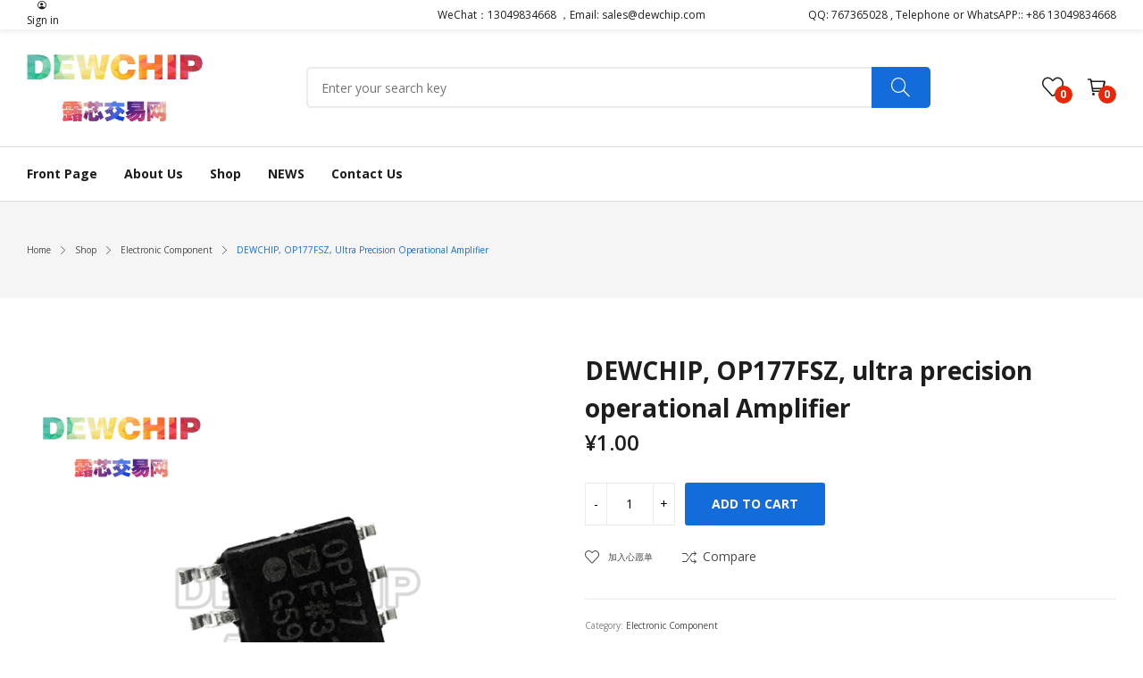

--- FILE ---
content_type: text/html; charset=UTF-8
request_url: https://dewchip.com/shop/dewchip-op177fsz-ultra-precision-operational-amplifier/
body_size: 22390
content:
<!doctype html><html lang="en-US"><head>	<meta charset="UTF-8">	<meta name="viewport" content="width=device-width, initial-scale=1">	<link rel="profile" href="https://gmpg.org/xfn/11">					<script>document.documentElement.className = document.documentElement.className + ' yes-js js_active js'</script>
				<title>DEWCHIP, OP177FSZ, ultra precision operational Amplifier &#8211; DEWCHIP露芯交易网</title><link rel="preload" as="style" href="https://fonts.googleapis.com/css?family=Open%20Sans%3A300%2C400%2C500%2C600%2C700&#038;display=swap" /><link rel="stylesheet" href="https://fonts.googleapis.com/css?family=Open%20Sans%3A300%2C400%2C500%2C600%2C700&#038;display=swap" media="print" onload="this.media='all'" /><noscript><link rel="stylesheet" href="https://fonts.googleapis.com/css?family=Open%20Sans%3A300%2C400%2C500%2C600%2C700&#038;display=swap" /></noscript>
<meta name='robots' content='max-image-preview:large' />
	<style>img:is([sizes="auto" i], [sizes^="auto," i]) { contain-intrinsic-size: 3000px 1500px }</style>
	<script>window._wca = window._wca || [];</script>
<link rel='dns-prefetch' href='//stats.wp.com' />
<link rel='dns-prefetch' href='//fonts.googleapis.com' />
<link rel='dns-prefetch' href='//c0.wp.com' />
<link href='https://fonts.gstatic.com' crossorigin rel='preconnect' />
<link rel="alternate" type="application/rss+xml" title="DEWCHIP露芯交易网 &raquo; Feed" href="https://dewchip.com/feed/" />
<link rel="alternate" type="application/rss+xml" title="DEWCHIP露芯交易网 &raquo; Comments Feed" href="https://dewchip.com/comments/feed/" />
<link rel="alternate" type="application/rss+xml" title="DEWCHIP露芯交易网 &raquo; DEWCHIP, OP177FSZ, ultra precision operational Amplifier Comments Feed" href="https://dewchip.com/shop/dewchip-op177fsz-ultra-precision-operational-amplifier/feed/" />
<link rel='stylesheet' id='wp-block-library-css' href='https://c0.wp.com/c/6.8.3/wp-includes/css/dist/block-library/style.min.css' media='all' />
<style id='wp-block-library-inline-css'>
.has-text-align-justify{text-align:justify;}
</style>
<style id='classic-theme-styles-inline-css'>
/*! This file is auto-generated */
.wp-block-button__link{color:#fff;background-color:#32373c;border-radius:9999px;box-shadow:none;text-decoration:none;padding:calc(.667em + 2px) calc(1.333em + 2px);font-size:1.125em}.wp-block-file__button{background:#32373c;color:#fff;text-decoration:none}
</style>
<link rel='stylesheet' id='mediaelement-css' href='https://c0.wp.com/c/6.8.3/wp-includes/js/mediaelement/mediaelementplayer-legacy.min.css' media='all' />
<link rel='stylesheet' id='wp-mediaelement-css' href='https://c0.wp.com/c/6.8.3/wp-includes/js/mediaelement/wp-mediaelement.min.css' media='all' />
<link rel='stylesheet' id='wc-blocks-vendors-style-css' href='https://c0.wp.com/p/woocommerce/7.1.1/packages/woocommerce-blocks/build/wc-blocks-vendors-style.css' media='all' />
<link rel='stylesheet' id='wc-blocks-style-css' href='https://c0.wp.com/p/woocommerce/7.1.1/packages/woocommerce-blocks/build/wc-blocks-style.css' media='all' />
<link rel='stylesheet' id='jquery-selectBox-css' href='https://dewchip.com/wp-content/plugins/yith-woocommerce-wishlist/assets/css/jquery.selectBox.css?ver=1.2.0' media='all' />
<link rel='stylesheet' id='yith-wcwl-font-awesome-css' href='https://dewchip.com/wp-content/plugins/yith-woocommerce-wishlist/assets/css/font-awesome.css?ver=4.7.0' media='all' />
<link rel='stylesheet' id='woocommerce_prettyPhoto_css-css' href='//dewchip.com/wp-content/plugins/woocommerce/assets/css/prettyPhoto.css?ver=3.1.6' media='all' />
<link rel='stylesheet' id='yith-wcwl-main-css' href='https://dewchip.com/wp-content/plugins/yith-woocommerce-wishlist/assets/css/style.css?ver=3.16.0' media='all' />
<style id='yith-wcwl-main-inline-css'>
.yith-wcwl-share li a{color: #FFFFFF;}.yith-wcwl-share li a:hover{color: #FFFFFF;}.yith-wcwl-share a.facebook{background: #39599E; background-color: #39599E;}.yith-wcwl-share a.facebook:hover{background: #39599E; background-color: #39599E;}.yith-wcwl-share a.twitter{background: #45AFE2; background-color: #45AFE2;}.yith-wcwl-share a.twitter:hover{background: #39599E; background-color: #39599E;}.yith-wcwl-share a.pinterest{background: #AB2E31; background-color: #AB2E31;}.yith-wcwl-share a.pinterest:hover{background: #39599E; background-color: #39599E;}.yith-wcwl-share a.email{background: #FBB102; background-color: #FBB102;}.yith-wcwl-share a.email:hover{background: #39599E; background-color: #39599E;}.yith-wcwl-share a.whatsapp{background: #00A901; background-color: #00A901;}.yith-wcwl-share a.whatsapp:hover{background: #39599E; background-color: #39599E;}
</style>
<style id='global-styles-inline-css'>
:root{--wp--preset--aspect-ratio--square: 1;--wp--preset--aspect-ratio--4-3: 4/3;--wp--preset--aspect-ratio--3-4: 3/4;--wp--preset--aspect-ratio--3-2: 3/2;--wp--preset--aspect-ratio--2-3: 2/3;--wp--preset--aspect-ratio--16-9: 16/9;--wp--preset--aspect-ratio--9-16: 9/16;--wp--preset--color--black: #000000;--wp--preset--color--cyan-bluish-gray: #abb8c3;--wp--preset--color--white: #ffffff;--wp--preset--color--pale-pink: #f78da7;--wp--preset--color--vivid-red: #cf2e2e;--wp--preset--color--luminous-vivid-orange: #ff6900;--wp--preset--color--luminous-vivid-amber: #fcb900;--wp--preset--color--light-green-cyan: #7bdcb5;--wp--preset--color--vivid-green-cyan: #00d084;--wp--preset--color--pale-cyan-blue: #8ed1fc;--wp--preset--color--vivid-cyan-blue: #0693e3;--wp--preset--color--vivid-purple: #9b51e0;--wp--preset--gradient--vivid-cyan-blue-to-vivid-purple: linear-gradient(135deg,rgba(6,147,227,1) 0%,rgb(155,81,224) 100%);--wp--preset--gradient--light-green-cyan-to-vivid-green-cyan: linear-gradient(135deg,rgb(122,220,180) 0%,rgb(0,208,130) 100%);--wp--preset--gradient--luminous-vivid-amber-to-luminous-vivid-orange: linear-gradient(135deg,rgba(252,185,0,1) 0%,rgba(255,105,0,1) 100%);--wp--preset--gradient--luminous-vivid-orange-to-vivid-red: linear-gradient(135deg,rgba(255,105,0,1) 0%,rgb(207,46,46) 100%);--wp--preset--gradient--very-light-gray-to-cyan-bluish-gray: linear-gradient(135deg,rgb(238,238,238) 0%,rgb(169,184,195) 100%);--wp--preset--gradient--cool-to-warm-spectrum: linear-gradient(135deg,rgb(74,234,220) 0%,rgb(151,120,209) 20%,rgb(207,42,186) 40%,rgb(238,44,130) 60%,rgb(251,105,98) 80%,rgb(254,248,76) 100%);--wp--preset--gradient--blush-light-purple: linear-gradient(135deg,rgb(255,206,236) 0%,rgb(152,150,240) 100%);--wp--preset--gradient--blush-bordeaux: linear-gradient(135deg,rgb(254,205,165) 0%,rgb(254,45,45) 50%,rgb(107,0,62) 100%);--wp--preset--gradient--luminous-dusk: linear-gradient(135deg,rgb(255,203,112) 0%,rgb(199,81,192) 50%,rgb(65,88,208) 100%);--wp--preset--gradient--pale-ocean: linear-gradient(135deg,rgb(255,245,203) 0%,rgb(182,227,212) 50%,rgb(51,167,181) 100%);--wp--preset--gradient--electric-grass: linear-gradient(135deg,rgb(202,248,128) 0%,rgb(113,206,126) 100%);--wp--preset--gradient--midnight: linear-gradient(135deg,rgb(2,3,129) 0%,rgb(40,116,252) 100%);--wp--preset--font-size--small: 13px;--wp--preset--font-size--medium: 20px;--wp--preset--font-size--large: 36px;--wp--preset--font-size--x-large: 42px;--wp--preset--spacing--20: 0.44rem;--wp--preset--spacing--30: 0.67rem;--wp--preset--spacing--40: 1rem;--wp--preset--spacing--50: 1.5rem;--wp--preset--spacing--60: 2.25rem;--wp--preset--spacing--70: 3.38rem;--wp--preset--spacing--80: 5.06rem;--wp--preset--shadow--natural: 6px 6px 9px rgba(0, 0, 0, 0.2);--wp--preset--shadow--deep: 12px 12px 50px rgba(0, 0, 0, 0.4);--wp--preset--shadow--sharp: 6px 6px 0px rgba(0, 0, 0, 0.2);--wp--preset--shadow--outlined: 6px 6px 0px -3px rgba(255, 255, 255, 1), 6px 6px rgba(0, 0, 0, 1);--wp--preset--shadow--crisp: 6px 6px 0px rgba(0, 0, 0, 1);}:where(.is-layout-flex){gap: 0.5em;}:where(.is-layout-grid){gap: 0.5em;}body .is-layout-flex{display: flex;}.is-layout-flex{flex-wrap: wrap;align-items: center;}.is-layout-flex > :is(*, div){margin: 0;}body .is-layout-grid{display: grid;}.is-layout-grid > :is(*, div){margin: 0;}:where(.wp-block-columns.is-layout-flex){gap: 2em;}:where(.wp-block-columns.is-layout-grid){gap: 2em;}:where(.wp-block-post-template.is-layout-flex){gap: 1.25em;}:where(.wp-block-post-template.is-layout-grid){gap: 1.25em;}.has-black-color{color: var(--wp--preset--color--black) !important;}.has-cyan-bluish-gray-color{color: var(--wp--preset--color--cyan-bluish-gray) !important;}.has-white-color{color: var(--wp--preset--color--white) !important;}.has-pale-pink-color{color: var(--wp--preset--color--pale-pink) !important;}.has-vivid-red-color{color: var(--wp--preset--color--vivid-red) !important;}.has-luminous-vivid-orange-color{color: var(--wp--preset--color--luminous-vivid-orange) !important;}.has-luminous-vivid-amber-color{color: var(--wp--preset--color--luminous-vivid-amber) !important;}.has-light-green-cyan-color{color: var(--wp--preset--color--light-green-cyan) !important;}.has-vivid-green-cyan-color{color: var(--wp--preset--color--vivid-green-cyan) !important;}.has-pale-cyan-blue-color{color: var(--wp--preset--color--pale-cyan-blue) !important;}.has-vivid-cyan-blue-color{color: var(--wp--preset--color--vivid-cyan-blue) !important;}.has-vivid-purple-color{color: var(--wp--preset--color--vivid-purple) !important;}.has-black-background-color{background-color: var(--wp--preset--color--black) !important;}.has-cyan-bluish-gray-background-color{background-color: var(--wp--preset--color--cyan-bluish-gray) !important;}.has-white-background-color{background-color: var(--wp--preset--color--white) !important;}.has-pale-pink-background-color{background-color: var(--wp--preset--color--pale-pink) !important;}.has-vivid-red-background-color{background-color: var(--wp--preset--color--vivid-red) !important;}.has-luminous-vivid-orange-background-color{background-color: var(--wp--preset--color--luminous-vivid-orange) !important;}.has-luminous-vivid-amber-background-color{background-color: var(--wp--preset--color--luminous-vivid-amber) !important;}.has-light-green-cyan-background-color{background-color: var(--wp--preset--color--light-green-cyan) !important;}.has-vivid-green-cyan-background-color{background-color: var(--wp--preset--color--vivid-green-cyan) !important;}.has-pale-cyan-blue-background-color{background-color: var(--wp--preset--color--pale-cyan-blue) !important;}.has-vivid-cyan-blue-background-color{background-color: var(--wp--preset--color--vivid-cyan-blue) !important;}.has-vivid-purple-background-color{background-color: var(--wp--preset--color--vivid-purple) !important;}.has-black-border-color{border-color: var(--wp--preset--color--black) !important;}.has-cyan-bluish-gray-border-color{border-color: var(--wp--preset--color--cyan-bluish-gray) !important;}.has-white-border-color{border-color: var(--wp--preset--color--white) !important;}.has-pale-pink-border-color{border-color: var(--wp--preset--color--pale-pink) !important;}.has-vivid-red-border-color{border-color: var(--wp--preset--color--vivid-red) !important;}.has-luminous-vivid-orange-border-color{border-color: var(--wp--preset--color--luminous-vivid-orange) !important;}.has-luminous-vivid-amber-border-color{border-color: var(--wp--preset--color--luminous-vivid-amber) !important;}.has-light-green-cyan-border-color{border-color: var(--wp--preset--color--light-green-cyan) !important;}.has-vivid-green-cyan-border-color{border-color: var(--wp--preset--color--vivid-green-cyan) !important;}.has-pale-cyan-blue-border-color{border-color: var(--wp--preset--color--pale-cyan-blue) !important;}.has-vivid-cyan-blue-border-color{border-color: var(--wp--preset--color--vivid-cyan-blue) !important;}.has-vivid-purple-border-color{border-color: var(--wp--preset--color--vivid-purple) !important;}.has-vivid-cyan-blue-to-vivid-purple-gradient-background{background: var(--wp--preset--gradient--vivid-cyan-blue-to-vivid-purple) !important;}.has-light-green-cyan-to-vivid-green-cyan-gradient-background{background: var(--wp--preset--gradient--light-green-cyan-to-vivid-green-cyan) !important;}.has-luminous-vivid-amber-to-luminous-vivid-orange-gradient-background{background: var(--wp--preset--gradient--luminous-vivid-amber-to-luminous-vivid-orange) !important;}.has-luminous-vivid-orange-to-vivid-red-gradient-background{background: var(--wp--preset--gradient--luminous-vivid-orange-to-vivid-red) !important;}.has-very-light-gray-to-cyan-bluish-gray-gradient-background{background: var(--wp--preset--gradient--very-light-gray-to-cyan-bluish-gray) !important;}.has-cool-to-warm-spectrum-gradient-background{background: var(--wp--preset--gradient--cool-to-warm-spectrum) !important;}.has-blush-light-purple-gradient-background{background: var(--wp--preset--gradient--blush-light-purple) !important;}.has-blush-bordeaux-gradient-background{background: var(--wp--preset--gradient--blush-bordeaux) !important;}.has-luminous-dusk-gradient-background{background: var(--wp--preset--gradient--luminous-dusk) !important;}.has-pale-ocean-gradient-background{background: var(--wp--preset--gradient--pale-ocean) !important;}.has-electric-grass-gradient-background{background: var(--wp--preset--gradient--electric-grass) !important;}.has-midnight-gradient-background{background: var(--wp--preset--gradient--midnight) !important;}.has-small-font-size{font-size: var(--wp--preset--font-size--small) !important;}.has-medium-font-size{font-size: var(--wp--preset--font-size--medium) !important;}.has-large-font-size{font-size: var(--wp--preset--font-size--large) !important;}.has-x-large-font-size{font-size: var(--wp--preset--font-size--x-large) !important;}
:where(.wp-block-post-template.is-layout-flex){gap: 1.25em;}:where(.wp-block-post-template.is-layout-grid){gap: 1.25em;}
:where(.wp-block-columns.is-layout-flex){gap: 2em;}:where(.wp-block-columns.is-layout-grid){gap: 2em;}
:root :where(.wp-block-pullquote){font-size: 1.5em;line-height: 1.6;}
</style>
<link rel='stylesheet' id='photoswipe-css' href='https://c0.wp.com/p/woocommerce/7.1.1/assets/css/photoswipe/photoswipe.min.css' media='all' />
<link rel='stylesheet' id='photoswipe-default-skin-css' href='https://c0.wp.com/p/woocommerce/7.1.1/assets/css/photoswipe/default-skin/default-skin.min.css' media='all' />
<link rel='stylesheet' id='woocommerce-layout-css' href='https://c0.wp.com/p/woocommerce/7.1.1/assets/css/woocommerce-layout.css' media='all' />
<style id='woocommerce-layout-inline-css'>

	.infinite-scroll .woocommerce-pagination {
		display: none;
	}
</style>
<link rel='stylesheet' id='woocommerce-smallscreen-css' href='https://c0.wp.com/p/woocommerce/7.1.1/assets/css/woocommerce-smallscreen.css' media='only screen and (max-width: 768px)' />
<link rel='stylesheet' id='woocommerce-general-css' href='https://c0.wp.com/p/woocommerce/7.1.1/assets/css/woocommerce.css' media='all' />
<style id='woocommerce-inline-inline-css'>
.woocommerce form .form-row .required { visibility: visible; }
</style>
<link rel='stylesheet' id='jquery-colorbox-css' href='https://dewchip.com/wp-content/plugins/yith-woocommerce-compare/assets/css/colorbox.css?ver=1.4.21' media='all' />
<link rel='stylesheet' id='rozer-style-css' href='https://dewchip.com/wp-content/themes/rozer/style.css?ver=6.8.3' media='all' />
<link rel='stylesheet' id='rozer-child-style-css' href='https://dewchip.com/wp-content/themes/rozer-child/style.css?ver=1.0.1' media='all' />
<link rel='stylesheet' id='bootstrap-css' href='https://dewchip.com/wp-content/themes/rozer/assets/css/bootstrap-rt.css?ver=4.0.0' media='all' />
<link rel='stylesheet' id='slick-css' href='https://dewchip.com/wp-content/themes/rozer/assets/css/slick.css?ver=1.5.9' media='all' />
<link rel='stylesheet' id='mgf-css' href='https://dewchip.com/wp-content/themes/rozer/assets/css/magnific-popup.css?ver=1.1.0' media='all' />
<link rel='stylesheet' id='rozer-theme-css' href='https://dewchip.com/wp-content/themes/rozer/assets/css/theme.css?ver=1.0.0' media='all' />
<link rel='stylesheet' id='rt-icons-css' href='https://dewchip.com/wp-content/themes/rozer/assets/css/roadthemes-icon.css?ver=1.0.0' media='all' />

<link rel='stylesheet' id='jetpack_css-css' href='https://c0.wp.com/p/jetpack/11.5.3/css/jetpack.css' media='all' />
<script type="text/template" id="tmpl-variation-template">	<div class="woocommerce-variation-description">{{{ data.variation.variation_description }}}</div>	<div class="woocommerce-variation-price">{{{ data.variation.price_html }}}</div>	<div class="woocommerce-variation-availability">{{{ data.variation.availability_html }}}</div></script><script type="text/template" id="tmpl-unavailable-variation-template">	<p>Sorry, this product is unavailable. Please choose a different combination.</p></script><script src="https://c0.wp.com/c/6.8.3/wp-includes/js/jquery/jquery.min.js" id="jquery-core-js"></script>
<script src="https://c0.wp.com/c/6.8.3/wp-includes/js/jquery/jquery-migrate.min.js" id="jquery-migrate-js"></script>
<script defer src="https://stats.wp.com/s-202602.js" id="woocommerce-analytics-js"></script>
<link rel="https://api.w.org/" href="https://dewchip.com/wp-json/" /><link rel="alternate" title="JSON" type="application/json" href="https://dewchip.com/wp-json/wp/v2/product/14469" /><link rel="EditURI" type="application/rsd+xml" title="RSD" href="https://dewchip.com/xmlrpc.php?rsd" />
<meta name="generator" content="WordPress 6.8.3" />
<meta name="generator" content="WooCommerce 7.1.1" />
<link rel="canonical" href="https://dewchip.com/shop/dewchip-op177fsz-ultra-precision-operational-amplifier/" />
<link rel='shortlink' href='https://dewchip.com/?p=14469' />
<link rel="alternate" title="oEmbed (JSON)" type="application/json+oembed" href="https://dewchip.com/wp-json/oembed/1.0/embed?url=https%3A%2F%2Fdewchip.com%2Fshop%2Fdewchip-op177fsz-ultra-precision-operational-amplifier%2F" />
<link rel="alternate" title="oEmbed (XML)" type="text/xml+oembed" href="https://dewchip.com/wp-json/oembed/1.0/embed?url=https%3A%2F%2Fdewchip.com%2Fshop%2Fdewchip-op177fsz-ultra-precision-operational-amplifier%2F&#038;format=xml" />
	<style>img#wpstats{display:none}</style>
		<style id="rt-customizer-inline-styles">.custom-logo-link,.custom-logo-mobile {max-width:198px;}:root{--textcolor:;--mainfont:Open Sans}body{font-family:Open Sans;font-size :;line-height :;color :;font-weight:400;;}:root{--headingcolor:#1d1d1d;--headingfont:Open Sans;}h1,h2,h3,h4,h5,h6{font-family:Open Sans;line-height :1.5;color :#1d1d1d;font-weight:700;;text-transform:none;}.testimonial{font-family:Open Sans;font-size :1.4rem;line-height :1.5;color :#1d1d1d;font-weight:700;;text-transform:none;}:root{--primarycolor:#146cda;--linkcolor:#47494a;}@media(min-width:1200px){.container{max-width:1470px;}}@media(min-width:1200px){body.boxed{max-width:1600px;margin-left:auto;margin-right:auto;}}.main-header-content{padding:27px 0;}.promo-block{background:#f1f1f1 ;height:40px ; color:#444444 ; }.topbar-header{background-color:#ffffff ;font-size:12px;}:root{--menubackground:#ffffff;--menucolor:#1d1d1d;--menu_active_color:#146cda;}.menu-background{background-color:#ffffff;}#_desktop_menu_ .primary-menu-wrapper ul.primary-menu > li{padding:0 15px;}#_desktop_menu_ .primary-menu-wrapper ul.primary-menu > li > a{font-size:14px;color:#1d1d1d;background-color:rgba(255,255,255,0);}#_desktop_menu_ .primary-menu-wrapper ul.primary-menu > li.current-menu-item > a,#_desktop_menu_ .primary-menu-wrapper ul.primary-menu > li:hover > a{color:#146cda;background-color:;}.vertical-menu-wrapper .vmenu-title{background:#146cda;color:#ffffff;width:270px;}.vertical-menu-wrapper .vmenu-title span{font-size:14px;}#_desktop_vmenu_ .vermenu-wrapper ul.vertical-menu{width:270px;}.sale-label{background:#dd3333;}.label-d-trapezium:after{border-left-color:#dd3333;border-bottom-color:#dd3333;}.color-swatches span.swatch{width:20px;height:20px;}.single-post .title-background{padding:30px 0;}.footer-bottom{ background:#146cda;}.header-wrapper{background-color:#ffffff;}:root{--headerbackground:#ffffff;}.site-footer{background-color:#2e82e9;}</style>	<noscript><style>.woocommerce-product-gallery{ opacity: 1 !important; }</style></noscript>
	<style>.recentcomments a{display:inline !important;padding:0 !important;margin:0 !important;}</style><link rel="icon" href="https://dewchip.com/wp-content/uploads/2022/05/cropped-DEWCHIP-32x32.png" sizes="32x32" />
<link rel="icon" href="https://dewchip.com/wp-content/uploads/2022/05/cropped-DEWCHIP-192x192.png" sizes="192x192" />
<link rel="apple-touch-icon" href="https://dewchip.com/wp-content/uploads/2022/05/cropped-DEWCHIP-180x180.png" />
<meta name="msapplication-TileImage" content="https://dewchip.com/wp-content/uploads/2022/05/cropped-DEWCHIP-270x270.png" />
<style id="kirki-inline-styles"></style></head><body class="wp-singular product-template-default single single-product postid-14469 wp-custom-logo wp-theme-rozer wp-child-theme-rozer-child theme-rozer woocommerce woocommerce-page woocommerce-no-js page-template-default elementor-default elementor-kit-6"><div id="page" class="site">		<!-- HEADER -->	<header id="header">		<div class="header-wrapper">			<div class="desktop-header header1 d-none d-lg-block">			    <div class="topbar-header text-dark">
        <div class="container">
            <div class="row">
										<div class="col topbar-left-position">
								<div id="_desktop_header_account_">
		
                    <div class="header-block header-account-block account-both-ver"> 
                <a href="#login-form-popup" class="et-menu-account-btn icon login-popup-form"><i class="icon-rt-person-circle-outline" aria-hidden="true"></i> <span class="icon-text">Sign in</span> </a> 
            </div>  
            	</div>
							</div>
													<div class="col topbar-center-position">
						<div id="_desktop_header_html1_"><div class="header-html1">WeChat：13049834668 ，Email:    sales@dewchip.com  
</div></div>					</div>
													<div class="col topbar-right-position">
						<div id="_desktop_header_html2_"><div class="header-html2">QQ:  767365028 ,    Telephone    or   WhatsAPP::          +86   13049834668</div></div>					</div>
				            </div>
        </div>
    </div>
    	<div class="main-header text-dark">		<div class="container">			<div class="main-header-content">				<div class="row">					<div class="col col-3 col-logo">						<div id="_desktop_logo_">							<a href="https://dewchip.com/" class="custom-logo-link" rel="home"><img width="674" height="261" src="https://dewchip.com/wp-content/uploads/2022/05/cropped-DEWCHIP-1.png" class="custom-logo" alt="DEWCHIP露芯交易网" decoding="async" srcset="https://dewchip.com/wp-content/uploads/2022/05/cropped-DEWCHIP-1.png 674w, https://dewchip.com/wp-content/uploads/2022/05/cropped-DEWCHIP-1-150x58.png 150w, https://dewchip.com/wp-content/uploads/2022/05/cropped-DEWCHIP-1-300x116.png 300w, https://dewchip.com/wp-content/uploads/2022/05/cropped-DEWCHIP-1-600x232.png 600w" sizes="(max-width: 674px) 100vw, 674px" /></a>						</div>					</div>					<div class="col col-7 col-search text-center">							
    <div id="search_block" class="header-block search-block search-simple">	
        <div class="search-wrapper" id="_desktop_search_block_">	
			<a href="#" class="side-close-icon" title="Close"><i class="icon-rt-close-outline"></i></a>
            <div class="search-box">
	<form method="get" class="search-form searchbox" action="https://dewchip.com/" role="search">
		<div class="input-wrapper">
										<input type="hidden" name="post_type" value="product" />
						<input type="text" name="s" class="ajax_search search-field rozer_ajax_search" placeholder="Enter your search key" autocomplete="off" />
			<span class="clear_search"><i class="icon-rt-close-outline"></i></span>
			<button type="submit" class="search-submit"><i class="icon-rt-magnifier" aria-hidden="true"></i></button>
		</div>
	</form>
	<div class="search_content">
					<div class="search-keywords-list">
				<p>Popular searches :</p>
				<ul class="header-search-popular">
										<li><a href="https://dewchip.com?post_type=product&#038;s=L7805CV">L7805CV</a></li>
										<li><a href="https://dewchip.com?post_type=product&#038;s=TL494CDR">TL494CDR</a></li>
										<li><a href="https://dewchip.com?post_type=product&#038;s=LM358DR">LM358DR</a></li>
									</ul>
			</div>
				<div class="search_result d-none"></div>
	</div>
</div>	
        </div>	
    </div> 	
					</div>					<div class="col col-2 col-header-icon text-right">						<div id="_desktop_wishlist_">							<a href="https://dewchip.com/?page_id=13" class="wishlist-link icon-element">	
                <span class="box-icons">
					<i class="icon-rt-heart"></i>		
					<span class="wishlist-count">0</span>
				</span>
				<span class="wishlist-text">Wishlist</span>	
            </a>						</div>															<div id="_desktop_cart_">
	        <div class="header-block cart-block cart-none">
            	        <div class="header-cart woocommerce  minicart-none">
	            <a href="https://dewchip.com/cart/" class="dropdown-toggle cart-contents">
	                <i class="icon-rt-cart-outline" aria-hidden="true"></i>
	                <span class="cart-count">0</span>
	            </a>
	            					        </div> 
        </div>
    	</div>
												</div>				</div>			</div>		</div>					<div class="top-menu menu-background has-sticky">				<div class="container">					<div class="row">						<div class="col col-hoz ">							<div class="main-menu">								<div id="_desktop_menu_">											
				
				<div class="primary-menu-wrapper menu-wrapper"><ul class="rozer-menu primary-menu menu-align-left"><li  class="menu-item menu-item-type-custom menu-item-object-custom menu-item-home flyout-menu menu-item-lv0"><a  href="http://dewchip.com" class="menu-item-link " ><span class="menu_title">Front page</span></a></li><li  class="menu-item menu-item-type-post_type menu-item-object-page flyout-menu menu-item-lv0"><a  href="https://dewchip.com/about-us/" class="menu-item-link " ><span class="menu_title">About us</span></a></li><li  class="menu-item menu-item-type-post_type menu-item-object-page current_page_parent flyout-menu menu-item-lv0"><a  href="https://dewchip.com/shop/" class="menu-item-link " ><span class="menu_title">Shop</span></a></li><li  class="menu-item menu-item-type-taxonomy menu-item-object-category flyout-menu menu-item-lv0"><a  href="https://dewchip.com/category/news/" class="menu-item-link " ><span class="menu_title">NEWS</span></a></li><li  class="menu-item menu-item-type-post_type menu-item-object-page flyout-menu menu-item-lv0"><a  href="https://dewchip.com/contact-us/" class="menu-item-link " ><span class="menu_title">Contact us</span></a></li></ul></div>	
											</div>							</div>						</div>					</div>				</div>			</div>			</div></div><div class="mobile-header m-header-1 d-block d-lg-none">
	<div class="container">
		<div class="row">
			<div class="col col-3 col-header-mobile">
				<div class="menu-mobile">
					<a class="m-menu-btn"><i class="icon-rt-bars-solid"></i></a>
					<div id="menu-side" class="m-menu-side">
						<a class="side-close-icon"><i class="icon-rt-close-outline"></i></a>
						<div class="inner">
							<div class="box-language-mobile">
								<div id="_mobile_language_switcher_"></div>
								<div id="_mobile_currency_switcher_"></div>
							</div>
							<div id="_mobile_header_html1_" class="mobile-html"></div>
							<div id="_mobile_header_html2_" class="mobile-html"></div>
															<div id="hozmenu">
									<div id="_mobile_menu_" class="mobile-menu"></div>
									<div id="_mobile_topbar_menu_" class="mobile-topbar-menu"></div>
								</div>
													</div>
					</div>
				</div>
				<div  class="header-block search-block-mobile search-sidebar">
			        <button><i class="icon-rt-magnifier" aria-hidden="true"></i></button>
			        <div class="search-wrapper" id="_mobile_search_block_">
			        </div>
			    </div>
			</div>
			<div class="col col-6 col-logo-mobile center col-header-mobile">
				<div class="custom-logo-mobile"><a href="https://dewchip.com/"><img width="512" height="512" src="https://dewchip.com/wp-content/uploads/2022/05/cropped-DEWCHIP.png" class="custom-logo" alt="" decoding="async" srcset="https://dewchip.com/wp-content/uploads/2022/05/cropped-DEWCHIP.png 512w, https://dewchip.com/wp-content/uploads/2022/05/cropped-DEWCHIP-300x300.png 300w, https://dewchip.com/wp-content/uploads/2022/05/cropped-DEWCHIP-150x150.png 150w, https://dewchip.com/wp-content/uploads/2022/05/cropped-DEWCHIP-270x270.png 270w, https://dewchip.com/wp-content/uploads/2022/05/cropped-DEWCHIP-192x192.png 192w, https://dewchip.com/wp-content/uploads/2022/05/cropped-DEWCHIP-180x180.png 180w, https://dewchip.com/wp-content/uploads/2022/05/cropped-DEWCHIP-32x32.png 32w" sizes="(max-width: 512px) 100vw, 512px" /></a></div>			</div>
			<div class="col col-3 col-header-mobile right">
				<div id="_mobile_header_account_"></div>
					    	<div id="_mobile_cart_"></div>
    			</div>
		</div>
	</div>
</div>		</div>	</header><!--END MAIN HEADER-->		<main id="main" class="site-main">	<div class="breadcrumb"><div class="container"><ul itemscope itemtype="http://schema.org/BreadcrumbList"><li itemprop="itemListElement" itemscope itemtype="http://schema.org/ListItem"><a itemprop="item" href="https://dewchip.com"><span itemprop="name">Home</span></a><meta itemprop="position" content="1"></li><li itemprop="itemListElement" itemscope itemtype="http://schema.org/ListItem"><a itemprop="item" href="https://dewchip.com/shop/"><span itemprop="name">Shop</span></a><meta itemprop="position" content="2"></li><li itemprop="itemListElement" itemscope itemtype="http://schema.org/ListItem"><a itemprop="item" href="https://dewchip.com/product-category/electronic-component/"><span itemprop="name">Electronic Component</span></a><meta itemprop="position" content="3"></li><li><span>DEWCHIP, OP177FSZ, ultra precision operational Amplifier</span></li></ul></div></div>	<div id="content">								<div class="woocommerce-notices-wrapper"></div><div id="product-14469" class="product-layout-simple product type-product post-14469 status-publish first instock product_cat-electronic-component has-post-thumbnail shipping-taxable purchasable product-type-simple">	<div class="container">	<div class="row">		<div class="col-md-6">			<div class="woocommerce-product-gallery woocommerce-product-gallery--with-images woocommerce-product-gallery--columns-4 images layout-thumnail-bottom" data-columns="4" style="opacity: 0; transition: opacity .25s ease-in-out;">	<figure class="product-gallery__wrapper">		<div class="image-wrapper">			<div class="product-labels">							</div>			<div class="product-images slider-layout has-thumbnails image-zoom column-desktop-1 column-tablet-1 column-mobile-1" data-video-position="" data-slick = '{	&quot;slidesToShow&quot;: 1, 	&quot;slidesToScroll&quot;: 1,	&quot;arrows&quot;: true, 	&quot;fade&quot;: false, 	&quot;infinite&quot;: false,	&quot;useTransform&quot;: true, 	&quot;speed&quot;: 400}'>				<div data-thumb="https://dewchip.com/wp-content/uploads/2022/06/O1CN01C4a8n71HDdUEikMwf_3044890724-150x150.png" data-thumb-alt="" class="product-image-item " data-index= "0"><a href="https://dewchip.com/wp-content/uploads/2022/06/O1CN01C4a8n71HDdUEikMwf_3044890724.png"><img width="800" height="800" src="[data-uri]" class=" lazyload wp-post-image" alt="" title="O1CN01C4a8n71HDdUEikMwf_3044890724.png" data-caption="" data-src="https://dewchip.com/wp-content/uploads/2022/06/O1CN01C4a8n71HDdUEikMwf_3044890724.png" data-large_image="https://dewchip.com/wp-content/uploads/2022/06/O1CN01C4a8n71HDdUEikMwf_3044890724.png" data-large_image_width="800" data-large_image_height="800" decoding="async" srcset="" data-srcset="https://dewchip.com/wp-content/uploads/2022/06/O1CN01C4a8n71HDdUEikMwf_3044890724.png 800w, https://dewchip.com/wp-content/uploads/2022/06/O1CN01C4a8n71HDdUEikMwf_3044890724-300x300.png 300w, https://dewchip.com/wp-content/uploads/2022/06/O1CN01C4a8n71HDdUEikMwf_3044890724-150x150.png 150w, https://dewchip.com/wp-content/uploads/2022/06/O1CN01C4a8n71HDdUEikMwf_3044890724-768x768.png 768w" sizes="(max-width: 800px) 100vw, 800px" /></a></div>			</div>			<div class="product-image-buttons">									</div>		</div>		<div class="product-thumbnails column-desktop-6 column-tablet-6 column-mobile-4" data-slick = '{	&quot;slidesToShow&quot;: 6, 	&quot;slidesToScroll&quot;: 1,	&quot;arrows&quot;: true, 	&quot;infinite&quot;: false, 	&quot;focusOnSelect&quot;: false,	&quot;responsive&quot;: 		[{&quot;breakpoint&quot;:767,&quot;settings&quot;:{&quot;slidesToShow&quot;: 4}}]}'>			<div class="product-thumbnail-item"><img src="[data-uri]" data-src="https://dewchip.com/wp-content/uploads/2022/06/O1CN01C4a8n71HDdUEikMwf_3044890724-150x150.png" alt="" width="150" height="150"  class=" lazyload attachment-woocommerce_thumbnail" /></div>		</div>	</figure></div>		</div>		<div class="col-md-6">			<div class="summary entry-summary">				<h1 class="product_title entry-title">DEWCHIP, OP177FSZ, ultra precision operational Amplifier</h1><p class="price"><span class="woocommerce-Price-amount amount"><bdi><span class="woocommerce-Price-currencySymbol">&yen;</span>1.00</bdi></span></p>

	
	<form class="cart" action="https://dewchip.com/shop/dewchip-op177fsz-ultra-precision-operational-amplifier/" method="post" enctype='multipart/form-data'>
		
		
	<div class="quantity">
		<input class="minus" type="button" value="-">
		<label class="screen-reader-text" for="quantity_695f398d64108">DEWCHIP, OP177FSZ, ultra precision operational Amplifier quantity</label>
		<input
			type="input"
			id="quantity_695f398d64108"
			class="input-text qty text"
			step="1"
			min="1"
			max=""
			name="quantity"
			value="1"
			title="Qty"
			size="4"
			placeholder=""
			inputmode="numeric" />
		<input class="plus" type="button" value="+">
	</div>
	
		<button type="submit" name="add-to-cart" value="14469" class="single_add_to_cart_button button alt wp-element-button">Add to cart</button>

			</form>

	

<div
	class="yith-wcwl-add-to-wishlist add-to-wishlist-14469  wishlist-fragment on-first-load"
	data-fragment-ref="14469"
	data-fragment-options="{&quot;base_url&quot;:&quot;&quot;,&quot;in_default_wishlist&quot;:false,&quot;is_single&quot;:true,&quot;show_exists&quot;:false,&quot;product_id&quot;:14469,&quot;parent_product_id&quot;:14469,&quot;product_type&quot;:&quot;simple&quot;,&quot;show_view&quot;:true,&quot;browse_wishlist_text&quot;:&quot;\u6d4f\u89c8\u300c\u5fc3\u613f\u5355\u300d&quot;,&quot;already_in_wishslist_text&quot;:&quot;\u8be5\u4ea7\u54c1\u5df2\u7ecf\u5728\u60a8\u7684\u5fc3\u613f\u5355\u4e2d\uff01&quot;,&quot;product_added_text&quot;:&quot;\u4ea7\u54c1\u5df2\u6dfb\u52a0\uff01&quot;,&quot;heading_icon&quot;:&quot;fa-heart-o&quot;,&quot;available_multi_wishlist&quot;:false,&quot;disable_wishlist&quot;:false,&quot;show_count&quot;:false,&quot;ajax_loading&quot;:false,&quot;loop_position&quot;:&quot;after_add_to_cart&quot;,&quot;item&quot;:&quot;add_to_wishlist&quot;}"
>
			
			<!-- ADD TO WISHLIST -->
			
<div class="yith-wcwl-add-button">
		<a
		href="?add_to_wishlist=14469&#038;_wpnonce=da68301a43"
		class="add_to_wishlist single_add_to_wishlist"
		data-product-id="14469"
		data-product-type="simple"
		data-original-product-id="14469"
		data-title="加入心愿单"
		rel="nofollow"
	>
		<i class="yith-wcwl-icon fa fa-heart-o"></i>		<span>加入心愿单</span>
	</a>
</div>

			<!-- COUNT TEXT -->
			
			</div>
<a href="https://dewchip.com?action=yith-woocompare-add-product&id=14469" class="compare button" data-product_id="14469" rel="nofollow">Compare</a><div class="product_meta">

	
	
	<span class="posted_in">Category: <a href="https://dewchip.com/product-category/electronic-component/" rel="tag">Electronic Component</a></span>
	
	
</div>
<div class="social-sharing"><span>Share</span><ul class="social-icons">			<li><a style=color:#4267B2; href="http://www.facebook.com/sharer.php?u=https%3A%2F%2Fdewchip.com%2Fshop%2Fdewchip-op177fsz-ultra-precision-operational-amplifier%2F"  target="_blank" class="icon-rt-4-facebook-f social"></a></li>					<li><a style=color:#E60023; href="http://pinterest.com/pin/create/link/?url=https://dewchip.com/shop/dewchip-op177fsz-ultra-precision-operational-amplifier/&amp;media=https://dewchip.com/wp-content/uploads/2022/06/O1CN01C4a8n71HDdUEikMwf_3044890724.png"  target="_blank" class=" icon-rt-logo-pinterest social"></a></li>					<li><a style=color:#1DA1F2; href="https://twitter.com/intent/tweet?text=DEWCHIP%2C+OP177FSZ%2C+ultra+precision+operational+Amplifier&amp;url=https%3A%2F%2Fdewchip.com%2Fshop%2Fdewchip-op177fsz-ultra-precision-operational-amplifier%2F"  target="_blank" class=" icon-rt-logo-twitter social"></a></li>					<li><a style=color:#4FCE5D; href="whatsapp://send" data-text=&quot;DEWCHIP%2C+OP177FSZ%2C+ultra+precision+operational+Amplifier&quot; data-href=&quot;https://dewchip.com/shop/dewchip-op177fsz-ultra-precision-operational-amplifier/&quot; data-action=&quot;share/whatsapp/share&quot; target="_blank" class=" icon-rt-logo-whatsapp social"></a></li>					<li><a style=color:#BB001B; href="mailto:?subject=DEWCHIP%2C+OP177FSZ%2C+ultra+precision+operational+Amplifier&amp;body=https%3A%2F%2Fdewchip.com%2Fshop%2Fdewchip-op177fsz-ultra-precision-operational-amplifier%2F&amp;title=DEWCHIP%2C+OP177FSZ%2C+ultra+precision+operational+Amplifier"  target="_blank" class=" icon-rt-mail-outline social"></a></li>					<li><a style=color:#5181b8; href="http://vkontakte.ru/share.php?url=https://dewchip.com/shop/dewchip-op177fsz-ultra-precision-operational-amplifier/"  target="_blank" class=" icon-rt-logo-vk social"></a></li>					<li><a style=color:#0e76a8; href="https://www.linkedin.com/cws/share?url=https://dewchip.com/shop/dewchip-op177fsz-ultra-precision-operational-amplifier/"  target="_blank" class=" icon-rt-logo-linkedin social"></a></li>					<li><a style=color:#0088CC; href="https://t.me/share/url?url=https://dewchip.com/shop/dewchip-op177fsz-ultra-precision-operational-amplifier/&amp;text=.DEWCHIP%2C+OP177FSZ%2C+ultra+precision+operational+Amplifier"  target="_blank" class=" icon-rt-logo-telegram social"></a></li>		</ul></div>			</div>		</div>	</div>		<div class="woocommerce-tabs wc-tabs-wrapper ">		<ul class="tabs wc-tabs" role="tablist">							<li class="description_tab" id="tab-title-description" role="tab" aria-controls="tab-description">					<a href="#tab-description">						Description					</a>				</li>							<li class="reviews_tab" id="tab-title-reviews" role="tab" aria-controls="tab-reviews">					<a href="#tab-reviews">						Reviews (0)					</a>				</li>					</ul>					<div class="woocommerce-Tabs-panel woocommerce-Tabs-panel--description panel entry-content wc-tab" id="tab-description" role="tabpanel" aria-labelledby="tab-title-description">				<p><img decoding="async" class=" lazyload wp-image-3860 aligncenter" src="data:image/svg+xml,%20%3Csvg%20viewBox%3D%220%200%20889%20500%22%20xmlns%3D%22http%3A%2F%2Fwww.w3.org%2F2000%2Fsvg%22%3E%3C%2Fsvg%3E" data-src="https://dewchip.com/wp-content/uploads/2022/06/DEWCHIP网站详情-1-300x169.png" alt="" width="889" height="500" srcset="" data-srcset="https://dewchip.com/wp-content/uploads/2022/06/DEWCHIP网站详情-1-300x169.png 300w, https://dewchip.com/wp-content/uploads/2022/06/DEWCHIP网站详情-1-1024x576.png 1024w, https://dewchip.com/wp-content/uploads/2022/06/DEWCHIP网站详情-1-768x432.png 768w, https://dewchip.com/wp-content/uploads/2022/06/DEWCHIP网站详情-1-150x84.png 150w, https://dewchip.com/wp-content/uploads/2022/06/DEWCHIP网站详情-1-800x450.png 800w, https://dewchip.com/wp-content/uploads/2022/06/DEWCHIP网站详情-1.png 1280w" sizes="(max-width: 889px) 100vw, 889px" /></p>
<p><img decoding="async" class=" lazyload wp-image-3858 aligncenter" src="data:image/svg+xml,%20%3Csvg%20viewBox%3D%220%200%20889%20500%22%20xmlns%3D%22http%3A%2F%2Fwww.w3.org%2F2000%2Fsvg%22%3E%3C%2Fsvg%3E" data-src="https://dewchip.com/wp-content/uploads/2022/06/DEWCHIP网站详情-2-300x169.png" alt="" width="889" height="500" srcset="" data-srcset="https://dewchip.com/wp-content/uploads/2022/06/DEWCHIP网站详情-2-300x169.png 300w, https://dewchip.com/wp-content/uploads/2022/06/DEWCHIP网站详情-2-1024x576.png 1024w, https://dewchip.com/wp-content/uploads/2022/06/DEWCHIP网站详情-2-768x432.png 768w, https://dewchip.com/wp-content/uploads/2022/06/DEWCHIP网站详情-2-150x84.png 150w, https://dewchip.com/wp-content/uploads/2022/06/DEWCHIP网站详情-2-800x450.png 800w, https://dewchip.com/wp-content/uploads/2022/06/DEWCHIP网站详情-2.png 1280w" sizes="(max-width: 889px) 100vw, 889px" /></p>
<p><img loading="lazy" decoding="async" class=" lazyload wp-image-3859 aligncenter" src="data:image/svg+xml,%20%3Csvg%20viewBox%3D%220%200%20889%20500%22%20xmlns%3D%22http%3A%2F%2Fwww.w3.org%2F2000%2Fsvg%22%3E%3C%2Fsvg%3E" data-src="https://dewchip.com/wp-content/uploads/2022/06/DEWCHIP网站详情-3-300x169.png" alt="" width="889" height="500" srcset="" data-srcset="https://dewchip.com/wp-content/uploads/2022/06/DEWCHIP网站详情-3-300x169.png 300w, https://dewchip.com/wp-content/uploads/2022/06/DEWCHIP网站详情-3-1024x576.png 1024w, https://dewchip.com/wp-content/uploads/2022/06/DEWCHIP网站详情-3-768x432.png 768w, https://dewchip.com/wp-content/uploads/2022/06/DEWCHIP网站详情-3-150x84.png 150w, https://dewchip.com/wp-content/uploads/2022/06/DEWCHIP网站详情-3-800x450.png 800w, https://dewchip.com/wp-content/uploads/2022/06/DEWCHIP网站详情-3.png 1280w" sizes="auto, (max-width: 889px) 100vw, 889px" /></p>
			</div>					<div class="woocommerce-Tabs-panel woocommerce-Tabs-panel--reviews panel entry-content wc-tab" id="tab-reviews" role="tabpanel" aria-labelledby="tab-title-reviews">				<div id="reviews" class="woocommerce-Reviews">	<div id="comments">		<h2 class="woocommerce-Reviews-title">			Reviews		</h2>					<p class="woocommerce-noreviews">There are no reviews yet.</p>			</div>			<div id="review_form_wrapper">			<div id="review_form">					<div id="respond" class="comment-respond">
		<span id="reply-title" class="comment-reply-title">Be the first to review &ldquo;DEWCHIP, OP177FSZ, ultra precision operational Amplifier&rdquo; <small><a rel="nofollow" id="cancel-comment-reply-link" href="/shop/dewchip-op177fsz-ultra-precision-operational-amplifier/#respond" style="display:none;">Cancel reply</a></small></span><form action="https://dewchip.com/wp-comments-post.php" method="post" id="commentform" class="comment-form"><p class="comment-notes"><span id="email-notes">Your email address will not be published.</span> <span class="required-field-message">Required fields are marked <span class="required">*</span></span></p><div class="comment-form-rating"><label for="rating">Your rating</label><select name="rating" id="rating" required>						<option value="">Rate&hellip;</option>						<option value="5">Perfect</option>						<option value="4">Good</option>						<option value="3">Average</option>						<option value="2">Not that bad</option>						<option value="1">Very poor</option>					</select></div><p class="comment-form-comment"><label for="comment">Your review&nbsp;<span class="required">*</span></label><textarea id="comment" name="comment" cols="45" rows="8" required></textarea></p><p class="comment-form-author"><label for="author">Name&nbsp;<span class="required">*</span></label><input id="author" name="author" type="text" value="" size="30" required /></p>
<p class="comment-form-email"><label for="email">Email&nbsp;<span class="required">*</span></label><input id="email" name="email" type="email" value="" size="30" required /></p>
<p class="comment-form-cookies-consent"><input id="wp-comment-cookies-consent" name="wp-comment-cookies-consent" type="checkbox" value="yes" /> <label for="wp-comment-cookies-consent">Save my name, email, and website in this browser for the next time I comment.</label></p>
<p class="form-submit"><input name="submit" type="submit" id="submit" class="submit" value="Submit" /> <input type='hidden' name='comment_post_ID' value='14469' id='comment_post_ID' />
<input type='hidden' name='comment_parent' id='comment_parent' value='0' />
</p></form>	</div><!-- #respond -->
				</div>		</div>		<div class="clear"></div></div>			</div>					</div>	<section class="related products">					<h2>Related Products</h2>				<div class="related-slider products-wrapper slick-slider-block" data-slick-responsive='{"items_small_desktop":4,"items_landscape_tablet":3,"items_portrait_tablet":3,"items_landscape_mobile":2,"items_portrait_mobile":2,"items_small_mobile":2}'  					data-slick-options='{"slidesToShow":4,"autoplay":false,"infinite":false,"arrows":true,"dots":false}'>															<div class=" product-carousel">						<div class="has_hover_image woocommerce product-layout-1 product type-product post-11907 status-publish instock product_cat-electronic-component has-post-thumbnail shipping-taxable purchasable product-type-simple">	<div class="product-inner product-grid">
	<div class="product-image">
		<div class="product-labels">
					</div>
		<a href="https://dewchip.com/shop/dewchip-lmv324ipwr-low-voltage-rail-to-rail-output-operational-amplifier/" title="DEWCHIP, LMV324IPWR, low voltage rail-to-rail output operational amplifier">
			<img width="300" height="300" src="[data-uri]" data-src="https://dewchip.com/wp-content/uploads/2022/06/O1CN017uD5hj1HDdUNG0Htp_3044890724-300x300.png" class=" lazyload  wp-post-image" alt="" decoding="async" loading="lazy" srcset="" data-srcset="https://dewchip.com/wp-content/uploads/2022/06/O1CN017uD5hj1HDdUNG0Htp_3044890724-300x300.png 300w, https://dewchip.com/wp-content/uploads/2022/06/O1CN017uD5hj1HDdUNG0Htp_3044890724-150x150.png 150w, https://dewchip.com/wp-content/uploads/2022/06/O1CN017uD5hj1HDdUNG0Htp_3044890724-768x768.png 768w, https://dewchip.com/wp-content/uploads/2022/06/O1CN017uD5hj1HDdUNG0Htp_3044890724.png 800w" sizes="auto, (max-width: 300px) 100vw, 300px" />		</a>
		<div class="action-links">
			<ul>
									<li >
									<div class="quickview hidden-xs"><a href="javascript:void(0)" class="button btn-quickview" data-product="11907">Quick View</a></div>
							</li>
													<li class="add-to-wishlist"> 
						
<div
	class="yith-wcwl-add-to-wishlist add-to-wishlist-11907  wishlist-fragment on-first-load"
	data-fragment-ref="11907"
	data-fragment-options="{&quot;base_url&quot;:&quot;&quot;,&quot;in_default_wishlist&quot;:false,&quot;is_single&quot;:false,&quot;show_exists&quot;:false,&quot;product_id&quot;:11907,&quot;parent_product_id&quot;:11907,&quot;product_type&quot;:&quot;simple&quot;,&quot;show_view&quot;:false,&quot;browse_wishlist_text&quot;:&quot;\u6d4f\u89c8\u300c\u5fc3\u613f\u5355\u300d&quot;,&quot;already_in_wishslist_text&quot;:&quot;\u8be5\u4ea7\u54c1\u5df2\u7ecf\u5728\u60a8\u7684\u5fc3\u613f\u5355\u4e2d\uff01&quot;,&quot;product_added_text&quot;:&quot;\u4ea7\u54c1\u5df2\u6dfb\u52a0\uff01&quot;,&quot;heading_icon&quot;:&quot;fa-heart-o&quot;,&quot;available_multi_wishlist&quot;:false,&quot;disable_wishlist&quot;:false,&quot;show_count&quot;:false,&quot;ajax_loading&quot;:false,&quot;loop_position&quot;:&quot;after_add_to_cart&quot;,&quot;item&quot;:&quot;add_to_wishlist&quot;}"
>
			
			<!-- ADD TO WISHLIST -->
			
<div class="yith-wcwl-add-button">
		<a
		href="?add_to_wishlist=11907&#038;_wpnonce=da68301a43"
		class="add_to_wishlist single_add_to_wishlist"
		data-product-id="11907"
		data-product-type="simple"
		data-original-product-id="11907"
		data-title="加入心愿单"
		rel="nofollow"
	>
		<i class="yith-wcwl-icon fa fa-heart-o"></i>		<span>加入心愿单</span>
	</a>
</div>

			<!-- COUNT TEXT -->
			
			</div>
					</li>
													<li class="add-to-compare"><a href="/shop/dewchip-op177fsz-ultra-precision-operational-amplifier/?action=asd&id=11907" class="compare button" data-product_id="11907" rel="nofollow">Compare</a></li>							</ul>
		</div>
					</div>
	<div class="product-content">
				<div class="product-category">
			<a href="https://dewchip.com/product-category/electronic-component/">Electronic Component</a>		</div>
				<div class="product-title">
			<h6><a href="https://dewchip.com/shop/dewchip-lmv324ipwr-low-voltage-rail-to-rail-output-operational-amplifier/">DEWCHIP, LMV324IPWR, low voltage rail-to-rail output operational amplifier</a></h6>
		</div>
					<div class="product-rating">
							</div>
							<div class="product-price">
				
	<span class="price"><span class="woocommerce-Price-amount amount"><bdi><span class="woocommerce-Price-currencySymbol">&yen;</span>1.00</bdi></span></span>
			</div>
							<div class="product-cart">
				<a href="?add-to-cart=11907" data-quantity="1" class="button wp-element-button product_type_simple add_to_cart_button ajax_add_to_cart" data-product_id="11907" data-product_sku="" aria-label="Add &ldquo;DEWCHIP, LMV324IPWR, low voltage rail-to-rail output operational amplifier&rdquo; to your cart" rel="nofollow">Add to cart</a>			</div>
			</div>
</div></div>					</div>													<div class=" product-carousel">						<div class="has_hover_image woocommerce product-layout-1 product type-product post-11894 status-publish instock product_cat-electronic-component has-post-thumbnail shipping-taxable purchasable product-type-simple">	<div class="product-inner product-grid">
	<div class="product-image">
		<div class="product-labels">
					</div>
		<a href="https://dewchip.com/shop/dewchip-r2s15205fp/" title="DEWCHIP, R2S15205FP">
			<img width="300" height="300" src="[data-uri]" data-src="https://dewchip.com/wp-content/uploads/2022/06/O1CN010AeC5e1HDdUKnE9iq_3044890724-300x300.png" class=" lazyload  wp-post-image" alt="" decoding="async" loading="lazy" srcset="" data-srcset="https://dewchip.com/wp-content/uploads/2022/06/O1CN010AeC5e1HDdUKnE9iq_3044890724-300x300.png 300w, https://dewchip.com/wp-content/uploads/2022/06/O1CN010AeC5e1HDdUKnE9iq_3044890724-150x150.png 150w, https://dewchip.com/wp-content/uploads/2022/06/O1CN010AeC5e1HDdUKnE9iq_3044890724-768x768.png 768w, https://dewchip.com/wp-content/uploads/2022/06/O1CN010AeC5e1HDdUKnE9iq_3044890724.png 800w" sizes="auto, (max-width: 300px) 100vw, 300px" />		</a>
		<div class="action-links">
			<ul>
									<li >
									<div class="quickview hidden-xs"><a href="javascript:void(0)" class="button btn-quickview" data-product="11894">Quick View</a></div>
							</li>
													<li class="add-to-wishlist"> 
						
<div
	class="yith-wcwl-add-to-wishlist add-to-wishlist-11894  wishlist-fragment on-first-load"
	data-fragment-ref="11894"
	data-fragment-options="{&quot;base_url&quot;:&quot;&quot;,&quot;in_default_wishlist&quot;:false,&quot;is_single&quot;:false,&quot;show_exists&quot;:false,&quot;product_id&quot;:11894,&quot;parent_product_id&quot;:11894,&quot;product_type&quot;:&quot;simple&quot;,&quot;show_view&quot;:false,&quot;browse_wishlist_text&quot;:&quot;\u6d4f\u89c8\u300c\u5fc3\u613f\u5355\u300d&quot;,&quot;already_in_wishslist_text&quot;:&quot;\u8be5\u4ea7\u54c1\u5df2\u7ecf\u5728\u60a8\u7684\u5fc3\u613f\u5355\u4e2d\uff01&quot;,&quot;product_added_text&quot;:&quot;\u4ea7\u54c1\u5df2\u6dfb\u52a0\uff01&quot;,&quot;heading_icon&quot;:&quot;fa-heart-o&quot;,&quot;available_multi_wishlist&quot;:false,&quot;disable_wishlist&quot;:false,&quot;show_count&quot;:false,&quot;ajax_loading&quot;:false,&quot;loop_position&quot;:&quot;after_add_to_cart&quot;,&quot;item&quot;:&quot;add_to_wishlist&quot;}"
>
			
			<!-- ADD TO WISHLIST -->
			
<div class="yith-wcwl-add-button">
		<a
		href="?add_to_wishlist=11894&#038;_wpnonce=da68301a43"
		class="add_to_wishlist single_add_to_wishlist"
		data-product-id="11894"
		data-product-type="simple"
		data-original-product-id="11894"
		data-title="加入心愿单"
		rel="nofollow"
	>
		<i class="yith-wcwl-icon fa fa-heart-o"></i>		<span>加入心愿单</span>
	</a>
</div>

			<!-- COUNT TEXT -->
			
			</div>
					</li>
													<li class="add-to-compare"><a href="/shop/dewchip-op177fsz-ultra-precision-operational-amplifier/?action=asd&id=11894" class="compare button" data-product_id="11894" rel="nofollow">Compare</a></li>							</ul>
		</div>
					</div>
	<div class="product-content">
				<div class="product-category">
			<a href="https://dewchip.com/product-category/electronic-component/">Electronic Component</a>		</div>
				<div class="product-title">
			<h6><a href="https://dewchip.com/shop/dewchip-r2s15205fp/">DEWCHIP, R2S15205FP</a></h6>
		</div>
					<div class="product-rating">
							</div>
							<div class="product-price">
				
	<span class="price"><span class="woocommerce-Price-amount amount"><bdi><span class="woocommerce-Price-currencySymbol">&yen;</span>1.00</bdi></span></span>
			</div>
							<div class="product-cart">
				<a href="?add-to-cart=11894" data-quantity="1" class="button wp-element-button product_type_simple add_to_cart_button ajax_add_to_cart" data-product_id="11894" data-product_sku="" aria-label="Add &ldquo;DEWCHIP, R2S15205FP&rdquo; to your cart" rel="nofollow">Add to cart</a>			</div>
			</div>
</div></div>					</div>													<div class=" product-carousel">						<div class="has_hover_image woocommerce product-layout-1 product type-product post-11906 status-publish last instock product_cat-electronic-component has-post-thumbnail shipping-taxable purchasable product-type-simple">	<div class="product-inner product-grid">
	<div class="product-image">
		<div class="product-labels">
					</div>
		<a href="https://dewchip.com/shop/dewchip-tl1431qdr/" title="DEWCHIP, TL1431QDR">
			<img width="300" height="300" src="[data-uri]" data-src="https://dewchip.com/wp-content/uploads/2022/06/O1CN01Y0f5yc1HDdUKggOWx_3044890724-300x300.png" class=" lazyload  wp-post-image" alt="" decoding="async" loading="lazy" srcset="" data-srcset="https://dewchip.com/wp-content/uploads/2022/06/O1CN01Y0f5yc1HDdUKggOWx_3044890724-300x300.png 300w, https://dewchip.com/wp-content/uploads/2022/06/O1CN01Y0f5yc1HDdUKggOWx_3044890724-150x150.png 150w, https://dewchip.com/wp-content/uploads/2022/06/O1CN01Y0f5yc1HDdUKggOWx_3044890724-768x768.png 768w, https://dewchip.com/wp-content/uploads/2022/06/O1CN01Y0f5yc1HDdUKggOWx_3044890724.png 800w" sizes="auto, (max-width: 300px) 100vw, 300px" />		</a>
		<div class="action-links">
			<ul>
									<li >
									<div class="quickview hidden-xs"><a href="javascript:void(0)" class="button btn-quickview" data-product="11906">Quick View</a></div>
							</li>
													<li class="add-to-wishlist"> 
						
<div
	class="yith-wcwl-add-to-wishlist add-to-wishlist-11906  wishlist-fragment on-first-load"
	data-fragment-ref="11906"
	data-fragment-options="{&quot;base_url&quot;:&quot;&quot;,&quot;in_default_wishlist&quot;:false,&quot;is_single&quot;:false,&quot;show_exists&quot;:false,&quot;product_id&quot;:11906,&quot;parent_product_id&quot;:11906,&quot;product_type&quot;:&quot;simple&quot;,&quot;show_view&quot;:false,&quot;browse_wishlist_text&quot;:&quot;\u6d4f\u89c8\u300c\u5fc3\u613f\u5355\u300d&quot;,&quot;already_in_wishslist_text&quot;:&quot;\u8be5\u4ea7\u54c1\u5df2\u7ecf\u5728\u60a8\u7684\u5fc3\u613f\u5355\u4e2d\uff01&quot;,&quot;product_added_text&quot;:&quot;\u4ea7\u54c1\u5df2\u6dfb\u52a0\uff01&quot;,&quot;heading_icon&quot;:&quot;fa-heart-o&quot;,&quot;available_multi_wishlist&quot;:false,&quot;disable_wishlist&quot;:false,&quot;show_count&quot;:false,&quot;ajax_loading&quot;:false,&quot;loop_position&quot;:&quot;after_add_to_cart&quot;,&quot;item&quot;:&quot;add_to_wishlist&quot;}"
>
			
			<!-- ADD TO WISHLIST -->
			
<div class="yith-wcwl-add-button">
		<a
		href="?add_to_wishlist=11906&#038;_wpnonce=da68301a43"
		class="add_to_wishlist single_add_to_wishlist"
		data-product-id="11906"
		data-product-type="simple"
		data-original-product-id="11906"
		data-title="加入心愿单"
		rel="nofollow"
	>
		<i class="yith-wcwl-icon fa fa-heart-o"></i>		<span>加入心愿单</span>
	</a>
</div>

			<!-- COUNT TEXT -->
			
			</div>
					</li>
													<li class="add-to-compare"><a href="/shop/dewchip-op177fsz-ultra-precision-operational-amplifier/?action=asd&id=11906" class="compare button" data-product_id="11906" rel="nofollow">Compare</a></li>							</ul>
		</div>
					</div>
	<div class="product-content">
				<div class="product-category">
			<a href="https://dewchip.com/product-category/electronic-component/">Electronic Component</a>		</div>
				<div class="product-title">
			<h6><a href="https://dewchip.com/shop/dewchip-tl1431qdr/">DEWCHIP, TL1431QDR</a></h6>
		</div>
					<div class="product-rating">
							</div>
							<div class="product-price">
				
	<span class="price"><span class="woocommerce-Price-amount amount"><bdi><span class="woocommerce-Price-currencySymbol">&yen;</span>1.00</bdi></span></span>
			</div>
							<div class="product-cart">
				<a href="?add-to-cart=11906" data-quantity="1" class="button wp-element-button product_type_simple add_to_cart_button ajax_add_to_cart" data-product_id="11906" data-product_sku="" aria-label="Add &ldquo;DEWCHIP, TL1431QDR&rdquo; to your cart" rel="nofollow">Add to cart</a>			</div>
			</div>
</div></div>					</div>													<div class=" product-carousel">						<div class="has_hover_image woocommerce product-layout-1 product type-product post-11901 status-publish first instock product_cat-electronic-component has-post-thumbnail shipping-taxable purchasable product-type-simple">	<div class="product-inner product-grid">
	<div class="product-image">
		<div class="product-labels">
					</div>
		<a href="https://dewchip.com/shop/dewchip-ds1721u-2-line-digital-thermometer-and-temperature-monitor/" title="DEWCHIP, DS1721U 2-line digital thermometer and temperature monitor">
			<img width="300" height="300" src="[data-uri]" data-src="https://dewchip.com/wp-content/uploads/2022/06/O1CN01ERGse71HDdUJsMB38_3044890724-300x300.png" class=" lazyload  wp-post-image" alt="" decoding="async" loading="lazy" srcset="" data-srcset="https://dewchip.com/wp-content/uploads/2022/06/O1CN01ERGse71HDdUJsMB38_3044890724-300x300.png 300w, https://dewchip.com/wp-content/uploads/2022/06/O1CN01ERGse71HDdUJsMB38_3044890724-150x150.png 150w, https://dewchip.com/wp-content/uploads/2022/06/O1CN01ERGse71HDdUJsMB38_3044890724-768x768.png 768w, https://dewchip.com/wp-content/uploads/2022/06/O1CN01ERGse71HDdUJsMB38_3044890724.png 800w" sizes="auto, (max-width: 300px) 100vw, 300px" />		</a>
		<div class="action-links">
			<ul>
									<li >
									<div class="quickview hidden-xs"><a href="javascript:void(0)" class="button btn-quickview" data-product="11901">Quick View</a></div>
							</li>
													<li class="add-to-wishlist"> 
						
<div
	class="yith-wcwl-add-to-wishlist add-to-wishlist-11901  wishlist-fragment on-first-load"
	data-fragment-ref="11901"
	data-fragment-options="{&quot;base_url&quot;:&quot;&quot;,&quot;in_default_wishlist&quot;:false,&quot;is_single&quot;:false,&quot;show_exists&quot;:false,&quot;product_id&quot;:11901,&quot;parent_product_id&quot;:11901,&quot;product_type&quot;:&quot;simple&quot;,&quot;show_view&quot;:false,&quot;browse_wishlist_text&quot;:&quot;\u6d4f\u89c8\u300c\u5fc3\u613f\u5355\u300d&quot;,&quot;already_in_wishslist_text&quot;:&quot;\u8be5\u4ea7\u54c1\u5df2\u7ecf\u5728\u60a8\u7684\u5fc3\u613f\u5355\u4e2d\uff01&quot;,&quot;product_added_text&quot;:&quot;\u4ea7\u54c1\u5df2\u6dfb\u52a0\uff01&quot;,&quot;heading_icon&quot;:&quot;fa-heart-o&quot;,&quot;available_multi_wishlist&quot;:false,&quot;disable_wishlist&quot;:false,&quot;show_count&quot;:false,&quot;ajax_loading&quot;:false,&quot;loop_position&quot;:&quot;after_add_to_cart&quot;,&quot;item&quot;:&quot;add_to_wishlist&quot;}"
>
			
			<!-- ADD TO WISHLIST -->
			
<div class="yith-wcwl-add-button">
		<a
		href="?add_to_wishlist=11901&#038;_wpnonce=da68301a43"
		class="add_to_wishlist single_add_to_wishlist"
		data-product-id="11901"
		data-product-type="simple"
		data-original-product-id="11901"
		data-title="加入心愿单"
		rel="nofollow"
	>
		<i class="yith-wcwl-icon fa fa-heart-o"></i>		<span>加入心愿单</span>
	</a>
</div>

			<!-- COUNT TEXT -->
			
			</div>
					</li>
													<li class="add-to-compare"><a href="/shop/dewchip-op177fsz-ultra-precision-operational-amplifier/?action=asd&id=11901" class="compare button" data-product_id="11901" rel="nofollow">Compare</a></li>							</ul>
		</div>
					</div>
	<div class="product-content">
				<div class="product-category">
			<a href="https://dewchip.com/product-category/electronic-component/">Electronic Component</a>		</div>
				<div class="product-title">
			<h6><a href="https://dewchip.com/shop/dewchip-ds1721u-2-line-digital-thermometer-and-temperature-monitor/">DEWCHIP, DS1721U 2-line digital thermometer and temperature monitor</a></h6>
		</div>
					<div class="product-rating">
							</div>
							<div class="product-price">
				
	<span class="price"><span class="woocommerce-Price-amount amount"><bdi><span class="woocommerce-Price-currencySymbol">&yen;</span>1.00</bdi></span></span>
			</div>
							<div class="product-cart">
				<a href="?add-to-cart=11901" data-quantity="1" class="button wp-element-button product_type_simple add_to_cart_button ajax_add_to_cart" data-product_id="11901" data-product_sku="" aria-label="Add &ldquo;DEWCHIP, DS1721U 2-line digital thermometer and temperature monitor&rdquo; to your cart" rel="nofollow">Add to cart</a>			</div>
			</div>
</div></div>					</div>					</div>	</section>	</div></div>			</div>	</main>
	<footer id="footer" class="site-footer">
				<div class="footer-before text-light">
			<div class="container">
				WhatsAPP：+86 13049834668			</div>
		</div>
			<div class="footer-main text-light">
		<div class="container">
			<div class="row">
									<div class="footer-column footer-column-1 col-12">
						<section id="block-16" class="widget widget_block">
<ul class="wp-block-social-links alignleft is-content-justification-space-between is-layout-flex wp-container-core-social-links-is-layout-3d213aab wp-block-social-links-is-layout-flex"><li class="wp-social-link wp-social-link-mail  wp-block-social-link"><a href="mailto:sal&#101;&#115;&#064;&#100;e&#119;chi&#112;.c&#111;m" class="wp-block-social-link-anchor"><svg width="24" height="24" viewBox="0 0 24 24" version="1.1" xmlns="http://www.w3.org/2000/svg" aria-hidden="true" focusable="false"><path d="M19,5H5c-1.1,0-2,.9-2,2v10c0,1.1.9,2,2,2h14c1.1,0,2-.9,2-2V7c0-1.1-.9-2-2-2zm.5,12c0,.3-.2.5-.5.5H5c-.3,0-.5-.2-.5-.5V9.8l7.5,5.6,7.5-5.6V17zm0-9.1L12,13.6,4.5,7.9V7c0-.3.2-.5.5-.5h14c.3,0,.5.2.5.5v.9z"></path></svg><span class="wp-block-social-link-label screen-reader-text">Mail</span></a></li>

<li class="wp-social-link wp-social-link-whatsapp  wp-block-social-link"><a href="https://wa.me/8613049834668" class="wp-block-social-link-anchor"><svg width="24" height="24" viewBox="0 0 24 24" version="1.1" xmlns="http://www.w3.org/2000/svg" aria-hidden="true" focusable="false"><path d="M 12.011719 2 C 6.5057187 2 2.0234844 6.478375 2.0214844 11.984375 C 2.0204844 13.744375 2.4814687 15.462563 3.3554688 16.976562 L 2 22 L 7.2324219 20.763672 C 8.6914219 21.559672 10.333859 21.977516 12.005859 21.978516 L 12.009766 21.978516 C 17.514766 21.978516 21.995047 17.499141 21.998047 11.994141 C 22.000047 9.3251406 20.962172 6.8157344 19.076172 4.9277344 C 17.190172 3.0407344 14.683719 2.001 12.011719 2 z M 12.009766 4 C 14.145766 4.001 16.153109 4.8337969 17.662109 6.3417969 C 19.171109 7.8517969 20.000047 9.8581875 19.998047 11.992188 C 19.996047 16.396187 16.413812 19.978516 12.007812 19.978516 C 10.674812 19.977516 9.3544062 19.642812 8.1914062 19.007812 L 7.5175781 18.640625 L 6.7734375 18.816406 L 4.8046875 19.28125 L 5.2851562 17.496094 L 5.5019531 16.695312 L 5.0878906 15.976562 C 4.3898906 14.768562 4.0204844 13.387375 4.0214844 11.984375 C 4.0234844 7.582375 7.6067656 4 12.009766 4 z M 8.4765625 7.375 C 8.3095625 7.375 8.0395469 7.4375 7.8105469 7.6875 C 7.5815469 7.9365 6.9355469 8.5395781 6.9355469 9.7675781 C 6.9355469 10.995578 7.8300781 12.182609 7.9550781 12.349609 C 8.0790781 12.515609 9.68175 15.115234 12.21875 16.115234 C 14.32675 16.946234 14.754891 16.782234 15.212891 16.740234 C 15.670891 16.699234 16.690438 16.137687 16.898438 15.554688 C 17.106437 14.971687 17.106922 14.470187 17.044922 14.367188 C 16.982922 14.263188 16.816406 14.201172 16.566406 14.076172 C 16.317406 13.951172 15.090328 13.348625 14.861328 13.265625 C 14.632328 13.182625 14.464828 13.140625 14.298828 13.390625 C 14.132828 13.640625 13.655766 14.201187 13.509766 14.367188 C 13.363766 14.534188 13.21875 14.556641 12.96875 14.431641 C 12.71875 14.305641 11.914938 14.041406 10.960938 13.191406 C 10.218937 12.530406 9.7182656 11.714844 9.5722656 11.464844 C 9.4272656 11.215844 9.5585938 11.079078 9.6835938 10.955078 C 9.7955938 10.843078 9.9316406 10.663578 10.056641 10.517578 C 10.180641 10.371578 10.223641 10.267562 10.306641 10.101562 C 10.389641 9.9355625 10.347156 9.7890625 10.285156 9.6640625 C 10.223156 9.5390625 9.737625 8.3065 9.515625 7.8125 C 9.328625 7.3975 9.131125 7.3878594 8.953125 7.3808594 C 8.808125 7.3748594 8.6425625 7.375 8.4765625 7.375 z"></path></svg><span class="wp-block-social-link-label screen-reader-text">WhatsApp</span></a></li></ul>
</section>					</div>
							</div>
		</div>
	</div>
		<div class="footer-bottom text-light">
		<div class="container">
			<div class="row">
													<div class="col footer-bottom-center text-center">
									<p>Shenzhen Futian District Dewchip Electronic Trading Company</p>
							</div>
													<div class="col footer-bottom-right text-right">
								<ul class="social-list">							<li>					<a href="https://www.facebook.com/share/1AK6px79eT/?mibextid=wwXIfr" class="facebook">facebook</a>				</li>							<li>					<a href="https://www.instagram.com/dewchip888?igsh=MWdybXEzanU5ZHN2bg&#038;utm_source=qr" class="instagram">instagram</a>				</li>					</ul>						</div>
							</div>
		</div>
	</div>
		</footer><!-- #colophon -->
	</div><!-- #page -->
<div class="rozer-close-side"></div>
<div id="back-to-top" class="back-to-top"><a href="#"><i class="icon-rt-arrow-up" aria-hidden="true"></i></a></div><script type="speculationrules">
{"prefetch":[{"source":"document","where":{"and":[{"href_matches":"\/*"},{"not":{"href_matches":["\/wp-*.php","\/wp-admin\/*","\/wp-content\/uploads\/*","\/wp-content\/*","\/wp-content\/plugins\/*","\/wp-content\/themes\/rozer-child\/*","\/wp-content\/themes\/rozer\/*","\/*\\?(.+)"]}},{"not":{"selector_matches":"a[rel~=\"nofollow\"]"}},{"not":{"selector_matches":".no-prefetch, .no-prefetch a"}}]},"eagerness":"conservative"}]}
</script>
    <div id="login-form-popup" class="lightbox-content">
		<div class="form-content">
			<a href="#" class="side-close-icon" title="Close"><i class="icon-rt-close-outline"></i></a>
						<div class="header-account-content panel-wrap">
				<header>
					<a href="https://dewchip.com/" class="custom-logo-link" rel="home"><img width="674" height="261" src="https://dewchip.com/wp-content/uploads/2022/05/cropped-DEWCHIP-1.png" class="custom-logo" alt="DEWCHIP露芯交易网" decoding="async" srcset="https://dewchip.com/wp-content/uploads/2022/05/cropped-DEWCHIP-1.png 674w, https://dewchip.com/wp-content/uploads/2022/05/cropped-DEWCHIP-1-150x58.png 150w, https://dewchip.com/wp-content/uploads/2022/05/cropped-DEWCHIP-1-300x116.png 300w, https://dewchip.com/wp-content/uploads/2022/05/cropped-DEWCHIP-1-600x232.png 600w" sizes="(max-width: 674px) 100vw, 674px" /></a>				</header>
								<form id="popup-form-login" class="woocommerce-form woocommerce-form-login login " data-tab-name="login" autocomplete="off" method="post"
					  action="https://dewchip.com/my-account/">
					<div class="login_msg fail" style=display:none;></div>	
										<p class="woocommerce-form-row woocommerce-form-row--wide form-row form-row-wide">
						<label for="username">Username or email address							&nbsp;<span class="required">*</span></label>
						<input type="text" class="woocommerce-Input woocommerce-Input--text input-text"
							   name="username" id="username"
							   value=""/>					</p>
					<p class="woocommerce-form-row woocommerce-form-row--wide form-row form-row-wide">
						<label for="password">Password&nbsp;<span
									class="required">*</span></label>
						<input class="woocommerce-Input woocommerce-Input--text input-text" type="password"
							   name="password" id="password" autocomplete="current-password"/>
					</p>
										<div class="box-password">
						<p>
							<label class="woocommerce-form__label woocommerce-form__label-for-checkbox inline">
								<input class="woocommerce-form__input woocommerce-form__input-checkbox"
									   name="rememberme" type="checkbox" id="rememberme" value="forever"/>
								<span>Remember me</span>
							</label>
						</p>
						<a href="https://dewchip.com/my-account/lost-password/"
						   class="lost-password">Lost password ?</a>
					</div>
					<p class="login-submit">
						<input type="hidden" id="woocommerce-login-nonce" name="woocommerce-login-nonce" value="a0473fb94b" /><input type="hidden" name="_wp_http_referer" value="/shop/dewchip-op177fsz-ultra-precision-operational-amplifier/" />						<button type="submit" class="woocommerce-Button button" name="login"
								value="Log in">Log in</button>
					</p>
					<p class="login_msg success" style=display:none;></p>
										<input type="hidden" name="action" value="ajaxlogin">
				</form>
							</div>
		</div>
    </div>
    <script type="application/ld+json">{"@context":"https:\/\/schema.org\/","@graph":[{"@context":"https:\/\/schema.org\/","@type":"BreadcrumbList","itemListElement":[{"@type":"ListItem","position":1,"item":{"name":"Home","@id":"https:\/\/dewchip.com"}},{"@type":"ListItem","position":2,"item":{"name":"Shop","@id":"https:\/\/dewchip.com\/shop\/"}},{"@type":"ListItem","position":3,"item":{"name":"Electronic Component","@id":"https:\/\/dewchip.com\/product-category\/electronic-component\/"}},{"@type":"ListItem","position":4,"item":{"name":"DEWCHIP, OP177FSZ, ultra precision operational Amplifier","@id":"https:\/\/dewchip.com\/shop\/dewchip-op177fsz-ultra-precision-operational-amplifier\/"}}]},{"@context":"https:\/\/schema.org\/","@type":"Product","@id":"https:\/\/dewchip.com\/shop\/dewchip-op177fsz-ultra-precision-operational-amplifier\/#product","name":"DEWCHIP, OP177FSZ, ultra precision operational Amplifier","url":"https:\/\/dewchip.com\/shop\/dewchip-op177fsz-ultra-precision-operational-amplifier\/","description":"","image":"https:\/\/dewchip.com\/wp-content\/uploads\/2022\/06\/O1CN01C4a8n71HDdUEikMwf_3044890724.png","sku":14469,"offers":[{"@type":"Offer","price":"1.00","priceValidUntil":"2027-12-31","priceSpecification":{"price":"1.00","priceCurrency":"CNY","valueAddedTaxIncluded":"false"},"priceCurrency":"CNY","availability":"http:\/\/schema.org\/InStock","url":"https:\/\/dewchip.com\/shop\/dewchip-op177fsz-ultra-precision-operational-amplifier\/","seller":{"@type":"Organization","name":"DEWCHIP\u9732\u82af\u4ea4\u6613\u7f51","url":"https:\/\/dewchip.com"}}]}]}</script>
<div class="pswp" tabindex="-1" role="dialog" aria-hidden="true">
	<div class="pswp__bg"></div>
	<div class="pswp__scroll-wrap">
		<div class="pswp__container">
			<div class="pswp__item"></div>
			<div class="pswp__item"></div>
			<div class="pswp__item"></div>
		</div>
		<div class="pswp__ui pswp__ui--hidden">
			<div class="pswp__top-bar">
				<div class="pswp__counter"></div>
				<button class="pswp__button pswp__button--close" aria-label="Close (Esc)"></button>
				<button class="pswp__button pswp__button--share" aria-label="Share"></button>
				<button class="pswp__button pswp__button--fs" aria-label="Toggle fullscreen"></button>
				<button class="pswp__button pswp__button--zoom" aria-label="Zoom in/out"></button>
				<div class="pswp__preloader">
					<div class="pswp__preloader__icn">
						<div class="pswp__preloader__cut">
							<div class="pswp__preloader__donut"></div>
						</div>
					</div>
				</div>
			</div>
			<div class="pswp__share-modal pswp__share-modal--hidden pswp__single-tap">
				<div class="pswp__share-tooltip"></div>
			</div>
			<button class="pswp__button pswp__button--arrow--left" aria-label="Previous (arrow left)"></button>
			<button class="pswp__button pswp__button--arrow--right" aria-label="Next (arrow right)"></button>
			<div class="pswp__caption">
				<div class="pswp__caption__center"></div>
			</div>
		</div>
	</div>
</div>
	<script type="text/javascript">
		(function () {
			var c = document.body.className;
			c = c.replace(/woocommerce-no-js/, 'woocommerce-js');
			document.body.className = c;
		})();
	</script>
	<style id='core-block-supports-inline-css'>
.wp-container-core-social-links-is-layout-3d213aab{justify-content:space-between;}
</style>
<script src="https://dewchip.com/wp-content/plugins/yith-woocommerce-wishlist/assets/js/jquery.selectBox.min.js?ver=1.2.0" id="jquery-selectBox-js"></script>
<script src="//dewchip.com/wp-content/plugins/woocommerce/assets/js/prettyPhoto/jquery.prettyPhoto.min.js?ver=3.1.6" id="prettyPhoto-js"></script>
<script id="jquery-yith-wcwl-js-extra">
var yith_wcwl_l10n = {"ajax_url":"\/wp-admin\/admin-ajax.php","redirect_to_cart":"no","multi_wishlist":"","hide_add_button":"1","enable_ajax_loading":"","ajax_loader_url":"https:\/\/dewchip.com\/wp-content\/plugins\/yith-woocommerce-wishlist\/assets\/images\/ajax-loader-alt.svg","remove_from_wishlist_after_add_to_cart":"1","is_wishlist_responsive":"1","time_to_close_prettyphoto":"3000","fragments_index_glue":".","reload_on_found_variation":"1","mobile_media_query":"768","labels":{"cookie_disabled":"We are sorry, but this feature is available only if cookies on your browser are enabled.","added_to_cart_message":"<div class=\"woocommerce-notices-wrapper\"><div class=\"woocommerce-message\" role=\"alert\">Product added to cart successfully<\/div><\/div>"},"actions":{"add_to_wishlist_action":"add_to_wishlist","remove_from_wishlist_action":"remove_from_wishlist","reload_wishlist_and_adding_elem_action":"reload_wishlist_and_adding_elem","load_mobile_action":"load_mobile","delete_item_action":"delete_item","save_title_action":"save_title","save_privacy_action":"save_privacy","load_fragments":"load_fragments"},"nonce":{"add_to_wishlist_nonce":"da68301a43","remove_from_wishlist_nonce":"0edc78f5d8","reload_wishlist_and_adding_elem_nonce":"2b0c4b6803","load_mobile_nonce":"8b0cd67077","delete_item_nonce":"013fac627f","save_title_nonce":"2b2d24ae90","save_privacy_nonce":"4be46c5121","load_fragments_nonce":"d152828abf"}};
</script>
<script src="https://dewchip.com/wp-content/plugins/yith-woocommerce-wishlist/assets/js/jquery.yith-wcwl.min.js?ver=3.16.0" id="jquery-yith-wcwl-js"></script>
<script id="jquery-yith-wcwl-js-after">
	
        jQuery( function( $ ) {	
          $( document ).on( 'added_to_wishlist removed_from_wishlist', function() {	
            $.get( yith_wcwl_l10n.ajax_url, {	
              action: 'yith_wcwl_update_wishlist_count'	
            }, function( data ) {	
              $('.wishlist-count').html( data.count );	
            } );	
          } );	
        } );	
</script>
<script src="https://c0.wp.com/p/woocommerce/7.1.1/assets/js/jquery-blockui/jquery.blockUI.min.js" id="jquery-blockui-js"></script>
<script id="wc-add-to-cart-js-extra">
var wc_add_to_cart_params = {"ajax_url":"\/wp-admin\/admin-ajax.php","wc_ajax_url":"\/?wc-ajax=%%endpoint%%","i18n_view_cart":"View cart","cart_url":"https:\/\/dewchip.com\/cart\/","is_cart":"","cart_redirect_after_add":"no"};
</script>
<script src="https://c0.wp.com/p/woocommerce/7.1.1/assets/js/frontend/add-to-cart.min.js" id="wc-add-to-cart-js"></script>
<script src="https://c0.wp.com/p/woocommerce/7.1.1/assets/js/photoswipe/photoswipe.min.js" id="photoswipe-js"></script>
<script src="https://c0.wp.com/p/woocommerce/7.1.1/assets/js/photoswipe/photoswipe-ui-default.min.js" id="photoswipe-ui-default-js"></script>
<script id="wc-single-product-js-extra">
var wc_single_product_params = {"i18n_required_rating_text":"Please select a rating","review_rating_required":"yes","flexslider":{"rtl":false,"animation":"slide","smoothHeight":true,"directionNav":false,"controlNav":"thumbnails","slideshow":false,"animationSpeed":500,"animationLoop":false,"allowOneSlide":false},"zoom_enabled":"","zoom_options":[],"photoswipe_enabled":"1","photoswipe_options":{"shareEl":false,"closeOnScroll":false,"history":false,"hideAnimationDuration":0,"showAnimationDuration":0},"flexslider_enabled":""};
</script>
<script src="https://c0.wp.com/p/woocommerce/7.1.1/assets/js/frontend/single-product.min.js" id="wc-single-product-js"></script>
<script src="https://c0.wp.com/p/woocommerce/7.1.1/assets/js/js-cookie/js.cookie.min.js" id="js-cookie-js"></script>
<script id="woocommerce-js-extra">
var woocommerce_params = {"ajax_url":"\/wp-admin\/admin-ajax.php","wc_ajax_url":"\/?wc-ajax=%%endpoint%%"};
</script>
<script src="https://c0.wp.com/p/woocommerce/7.1.1/assets/js/frontend/woocommerce.min.js" id="woocommerce-js"></script>
<script id="wc-cart-fragments-js-extra">
var wc_cart_fragments_params = {"ajax_url":"\/wp-admin\/admin-ajax.php","wc_ajax_url":"\/?wc-ajax=%%endpoint%%","cart_hash_key":"wc_cart_hash_6e16da95b29005dcbb6b9cc3e5f1591d","fragment_name":"wc_fragments_6e16da95b29005dcbb6b9cc3e5f1591d","request_timeout":"5000"};
</script>
<script src="https://c0.wp.com/p/woocommerce/7.1.1/assets/js/frontend/cart-fragments.min.js" id="wc-cart-fragments-js"></script>
<script id="wc-cart-fragments-js-after">
		jQuery( 'body' ).bind( 'wc_fragments_refreshed', function() {
			var jetpackLazyImagesLoadEvent;
			try {
				jetpackLazyImagesLoadEvent = new Event( 'jetpack-lazy-images-load', {
					bubbles: true,
					cancelable: true
				} );
			} catch ( e ) {
				jetpackLazyImagesLoadEvent = document.createEvent( 'Event' )
				jetpackLazyImagesLoadEvent.initEvent( 'jetpack-lazy-images-load', true, true );
			}
			jQuery( 'body' ).get( 0 ).dispatchEvent( jetpackLazyImagesLoadEvent );
		} );
		
</script>
<script id="rocket-browser-checker-js-after">
"use strict";var _createClass=function(){function defineProperties(target,props){for(var i=0;i<props.length;i++){var descriptor=props[i];descriptor.enumerable=descriptor.enumerable||!1,descriptor.configurable=!0,"value"in descriptor&&(descriptor.writable=!0),Object.defineProperty(target,descriptor.key,descriptor)}}return function(Constructor,protoProps,staticProps){return protoProps&&defineProperties(Constructor.prototype,protoProps),staticProps&&defineProperties(Constructor,staticProps),Constructor}}();function _classCallCheck(instance,Constructor){if(!(instance instanceof Constructor))throw new TypeError("Cannot call a class as a function")}var RocketBrowserCompatibilityChecker=function(){function RocketBrowserCompatibilityChecker(options){_classCallCheck(this,RocketBrowserCompatibilityChecker),this.passiveSupported=!1,this._checkPassiveOption(this),this.options=!!this.passiveSupported&&options}return _createClass(RocketBrowserCompatibilityChecker,[{key:"_checkPassiveOption",value:function(self){try{var options={get passive(){return!(self.passiveSupported=!0)}};window.addEventListener("test",null,options),window.removeEventListener("test",null,options)}catch(err){self.passiveSupported=!1}}},{key:"initRequestIdleCallback",value:function(){!1 in window&&(window.requestIdleCallback=function(cb){var start=Date.now();return setTimeout(function(){cb({didTimeout:!1,timeRemaining:function(){return Math.max(0,50-(Date.now()-start))}})},1)}),!1 in window&&(window.cancelIdleCallback=function(id){return clearTimeout(id)})}},{key:"isDataSaverModeOn",value:function(){return"connection"in navigator&&!0===navigator.connection.saveData}},{key:"supportsLinkPrefetch",value:function(){var elem=document.createElement("link");return elem.relList&&elem.relList.supports&&elem.relList.supports("prefetch")&&window.IntersectionObserver&&"isIntersecting"in IntersectionObserverEntry.prototype}},{key:"isSlowConnection",value:function(){return"connection"in navigator&&"effectiveType"in navigator.connection&&("2g"===navigator.connection.effectiveType||"slow-2g"===navigator.connection.effectiveType)}}]),RocketBrowserCompatibilityChecker}();
</script>
<script id="rocket-preload-links-js-extra">
var RocketPreloadLinksConfig = {"excludeUris":"\/(?:.+\/)?feed(?:\/(?:.+\/?)?)?$|\/(?:.+\/)?embed\/|\/checkout\/??(.*)|\/cart\/?|\/my-account\/??(.*)|\/wc-api\/v(.*)|\/(index.php\/)?(.*)wp-json(\/.*|$)|\/refer\/|\/go\/|\/recommend\/|\/recommends\/","usesTrailingSlash":"1","imageExt":"jpg|jpeg|gif|png|tiff|bmp|webp|avif|pdf|doc|docx|xls|xlsx|php","fileExt":"jpg|jpeg|gif|png|tiff|bmp|webp|avif|pdf|doc|docx|xls|xlsx|php|html|htm","siteUrl":"https:\/\/dewchip.com","onHoverDelay":"100","rateThrottle":"3"};
</script>
<script id="rocket-preload-links-js-after">
(function() {
"use strict";var r="function"==typeof Symbol&&"symbol"==typeof Symbol.iterator?function(e){return typeof e}:function(e){return e&&"function"==typeof Symbol&&e.constructor===Symbol&&e!==Symbol.prototype?"symbol":typeof e},e=function(){function i(e,t){for(var n=0;n<t.length;n++){var i=t[n];i.enumerable=i.enumerable||!1,i.configurable=!0,"value"in i&&(i.writable=!0),Object.defineProperty(e,i.key,i)}}return function(e,t,n){return t&&i(e.prototype,t),n&&i(e,n),e}}();function i(e,t){if(!(e instanceof t))throw new TypeError("Cannot call a class as a function")}var t=function(){function n(e,t){i(this,n),this.browser=e,this.config=t,this.options=this.browser.options,this.prefetched=new Set,this.eventTime=null,this.threshold=1111,this.numOnHover=0}return e(n,[{key:"init",value:function(){!this.browser.supportsLinkPrefetch()||this.browser.isDataSaverModeOn()||this.browser.isSlowConnection()||(this.regex={excludeUris:RegExp(this.config.excludeUris,"i"),images:RegExp(".("+this.config.imageExt+")$","i"),fileExt:RegExp(".("+this.config.fileExt+")$","i")},this._initListeners(this))}},{key:"_initListeners",value:function(e){-1<this.config.onHoverDelay&&document.addEventListener("mouseover",e.listener.bind(e),e.listenerOptions),document.addEventListener("mousedown",e.listener.bind(e),e.listenerOptions),document.addEventListener("touchstart",e.listener.bind(e),e.listenerOptions)}},{key:"listener",value:function(e){var t=e.target.closest("a"),n=this._prepareUrl(t);if(null!==n)switch(e.type){case"mousedown":case"touchstart":this._addPrefetchLink(n);break;case"mouseover":this._earlyPrefetch(t,n,"mouseout")}}},{key:"_earlyPrefetch",value:function(t,e,n){var i=this,r=setTimeout(function(){if(r=null,0===i.numOnHover)setTimeout(function(){return i.numOnHover=0},1e3);else if(i.numOnHover>i.config.rateThrottle)return;i.numOnHover++,i._addPrefetchLink(e)},this.config.onHoverDelay);t.addEventListener(n,function e(){t.removeEventListener(n,e,{passive:!0}),null!==r&&(clearTimeout(r),r=null)},{passive:!0})}},{key:"_addPrefetchLink",value:function(i){return this.prefetched.add(i.href),new Promise(function(e,t){var n=document.createElement("link");n.rel="prefetch",n.href=i.href,n.onload=e,n.onerror=t,document.head.appendChild(n)}).catch(function(){})}},{key:"_prepareUrl",value:function(e){if(null===e||"object"!==(void 0===e?"undefined":r(e))||!1 in e||-1===["http:","https:"].indexOf(e.protocol))return null;var t=e.href.substring(0,this.config.siteUrl.length),n=this._getPathname(e.href,t),i={original:e.href,protocol:e.protocol,origin:t,pathname:n,href:t+n};return this._isLinkOk(i)?i:null}},{key:"_getPathname",value:function(e,t){var n=t?e.substring(this.config.siteUrl.length):e;return n.startsWith("/")||(n="/"+n),this._shouldAddTrailingSlash(n)?n+"/":n}},{key:"_shouldAddTrailingSlash",value:function(e){return this.config.usesTrailingSlash&&!e.endsWith("/")&&!this.regex.fileExt.test(e)}},{key:"_isLinkOk",value:function(e){return null!==e&&"object"===(void 0===e?"undefined":r(e))&&(!this.prefetched.has(e.href)&&e.origin===this.config.siteUrl&&-1===e.href.indexOf("?")&&-1===e.href.indexOf("#")&&!this.regex.excludeUris.test(e.href)&&!this.regex.images.test(e.href))}}],[{key:"run",value:function(){"undefined"!=typeof RocketPreloadLinksConfig&&new n(new RocketBrowserCompatibilityChecker({capture:!0,passive:!0}),RocketPreloadLinksConfig).init()}}]),n}();t.run();
}());
</script>
<script id="yith-woocompare-main-js-extra">
var yith_woocompare = {"ajaxurl":"\/?wc-ajax=%%endpoint%%","actionadd":"yith-woocompare-add-product","actionremove":"yith-woocompare-remove-product","actionview":"yith-woocompare-view-table","actionreload":"yith-woocompare-reload-product","added_label":"Added","table_title":"Product Comparison","auto_open":"yes","loader":"https:\/\/dewchip.com\/wp-content\/plugins\/yith-woocommerce-compare\/assets\/images\/loader.gif","button_text":"Compare","cookie_name":"yith_woocompare_list","close_label":"Close"};
</script>
<script src="https://dewchip.com/wp-content/plugins/yith-woocommerce-compare/assets/js/woocompare.min.js?ver=2.20.1" id="yith-woocompare-main-js"></script>
<script src="https://dewchip.com/wp-content/plugins/yith-woocommerce-compare/assets/js/jquery.colorbox-min.js?ver=1.4.21" id="jquery-colorbox-js"></script>
<script src="https://dewchip.com/wp-content/themes/rozer/assets/js/vendor/slick.min.js?ver=1.5.9" id="slick-js"></script>
<script src="https://dewchip.com/wp-content/themes/rozer/assets/js/vendor/jquery.countdown.min.js?ver=2.2.0" id="jq-countdown-js"></script>
<script src="https://dewchip.com/wp-content/themes/rozer/assets/js/vendor/jquery.magnific-popup.min.js?ver=1.1.0" id="mgf-js"></script>
<script src="https://dewchip.com/wp-content/themes/rozer/assets/js/vendor/lazysizes.js?ver=4.0.0" id="lazysizes-js"></script>
<script src="https://c0.wp.com/c/6.8.3/wp-includes/js/imagesloaded.min.js" id="imagesloaded-js"></script>
<script id="rozer-theme-js-extra">
var rozerVars = {"ajax_url":"https:\/\/dewchip.com\/wp-admin\/admin-ajax.php","time_out":"1000","cartConfig":"none","productLayout":"simple","load_more":"Load more","loading":"Loading...","no_more_item":"All items loaded","text_day":"day","text_day_plu":"days","text_hour":"hour","text_hour_plu":"hours","text_min":"min","text_min_plu":"mins","text_sec":"sec","text_sec_plu":"secs","required_message":"Please fill all required fields.","valid_email":"Please provide a valid email address."};
</script>
<script src="https://dewchip.com/wp-content/themes/rozer/assets/js/theme.js?ver=1.0.0" id="rozer-theme-js"></script>
<script src="https://c0.wp.com/c/6.8.3/wp-includes/js/comment-reply.min.js" id="comment-reply-js" async data-wp-strategy="async"></script>
<script src="https://c0.wp.com/p/woocommerce/7.1.1/assets/js/zoom/jquery.zoom.min.js" id="zoom-js"></script>
<script src="https://c0.wp.com/c/6.8.3/wp-includes/js/underscore.min.js" id="underscore-js"></script>
<script id="wp-util-js-extra">
var _wpUtilSettings = {"ajax":{"url":"\/wp-admin\/admin-ajax.php"}};
</script>
<script src="https://c0.wp.com/c/6.8.3/wp-includes/js/wp-util.min.js" id="wp-util-js"></script>
<script id="wc-add-to-cart-variation-js-extra">
var wc_add_to_cart_variation_params = {"wc_ajax_url":"\/?wc-ajax=%%endpoint%%","i18n_no_matching_variations_text":"Sorry, no products matched your selection. Please choose a different combination.","i18n_make_a_selection_text":"Please select some product options before adding this product to your cart.","i18n_unavailable_text":"Sorry, this product is unavailable. Please choose a different combination."};
</script>
<script src="https://c0.wp.com/p/woocommerce/7.1.1/assets/js/frontend/add-to-cart-variation.min.js" id="wc-add-to-cart-variation-js"></script>
<!-- WooCommerce JavaScript -->
<script type="text/javascript">
jQuery(function($) { 
_wca.push({
			'_en': 'woocommerceanalytics_product_view',
			'pi': '14469',
			'pn': 'DEWCHIP, OP177FSZ, ultra precision operational Amplifier',
			'pc': 'Electronic Component',
			'pp': '1',
			'pt': 'simple','blog_id': '206694061', 'ui': 'null', 'url': 'https://dewchip.com', 'woo_version': '7.1.1', 'cart_page_contains_cart_block': '0', 'cart_page_contains_cart_shortcode': '1', 'checkout_page_contains_checkout_block': '0', 'checkout_page_contains_checkout_shortcode': '1', 
		});
 });
</script>
	<script src='https://stats.wp.com/e-202602.js' defer></script>
	<script>
		_stq = window._stq || [];
		_stq.push([ 'view', {v:'ext',blog:'206694061',post:'14469',tz:'8',srv:'dewchip.com',j:'1:11.5.3'} ]);
		_stq.push([ 'clickTrackerInit', '206694061', '14469' ]);
	</script></body>
</html>
<!-- This website is like a Rocket, isn't it? Performance optimized by WP Rocket. Learn more: https://wp-rocket.me - Debug: cached@1767848333 -->